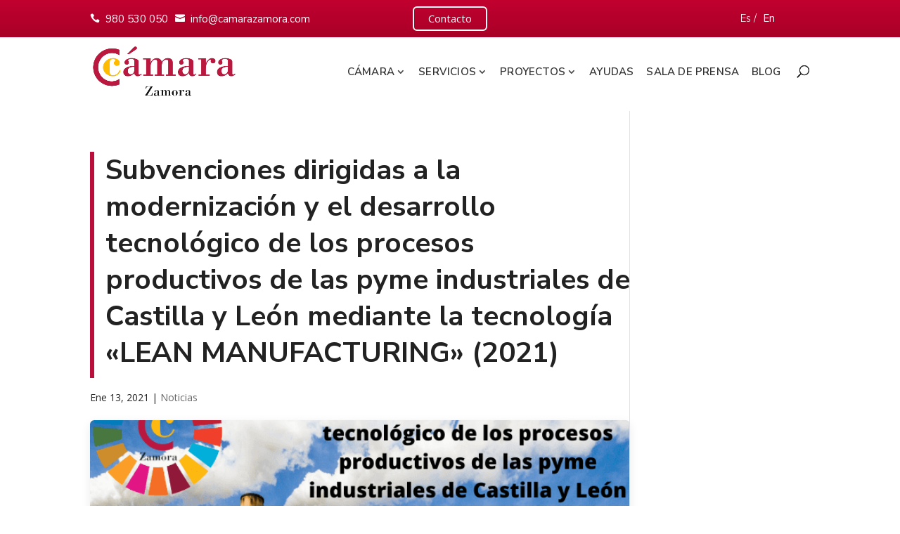

--- FILE ---
content_type: text/html; charset=UTF-8
request_url: https://www.camarazamora.com/subvenciones-lean-manufacturing-2021
body_size: 31828
content:
<!DOCTYPE html>
<html lang="es">
<head>
<script>
window.addEventListener('DOMContentLoaded', function () {
  (function(w,d,s,l,i){w[l]=w[l]||[];w[l].push({'gtm.start':
  new Date().getTime(),event:'gtm.js'});var f=d.getElementsByTagName(s)[0],
  j=d.createElement(s),dl=l!='dataLayer'?'&l='+l:'';j.defer=true;j.src=
  'https://www.googletagmanager.com/gtm.js?id='+i+dl;f.parentNode.insertBefore(j,f);
  })(window,document,'script','dataLayer','GTM-KHQVFMW');
});
</script>

	<meta charset="UTF-8" />
<meta http-equiv="X-UA-Compatible" content="IE=edge">
	<link rel="pingback" href="https://www.camarazamora.com/xmlrpc.php" />

	<script type="text/javascript">
		document.documentElement.className = 'js';
	</script>

	<script>var et_site_url='https://www.camarazamora.com';var et_post_id='8047';function et_core_page_resource_fallback(a,b){"undefined"===typeof b&&(b=a.sheet.cssRules&&0===a.sheet.cssRules.length);b&&(a.onerror=null,a.onload=null,a.href?a.href=et_site_url+"/?et_core_page_resource="+a.id+et_post_id:a.src&&(a.src=et_site_url+"/?et_core_page_resource="+a.id+et_post_id))}
</script><meta name='robots' content='index, follow, max-image-preview:large, max-snippet:-1, max-video-preview:-1' />

	<!-- This site is optimized with the Yoast SEO plugin v21.6 - https://yoast.com/wordpress/plugins/seo/ -->
	<title>Subvenciones dirigidas a la modernización y el desarrollo tecnológico de los procesos productivos de las pyme industriales de Castilla y León mediante la tecnología «LEAN MANUFACTURING» (2021) - Cámara Oficial de Comercio, Industria y Servicios de Zamora</title>
	<meta name="description" content="Subvenciones dirigidas a la modernización y el desarrollo tecnológico de los procesos productivos de las pyme industriales de Castilla y León mediante la tecnología «LEAN MANUFACTURING» (2021)" />
	<link rel="canonical" href="https://www.camarazamora.com/subvenciones-lean-manufacturing-2021" />
	<meta property="og:locale" content="es_ES" />
	<meta property="og:type" content="article" />
	<meta property="og:title" content="Subvenciones dirigidas a la modernización y el desarrollo tecnológico de los procesos productivos de las pyme industriales de Castilla y León mediante la tecnología «LEAN MANUFACTURING» (2021) - Cámara Oficial de Comercio, Industria y Servicios de Zamora" />
	<meta property="og:description" content="Subvenciones dirigidas a la modernización y el desarrollo tecnológico de los procesos productivos de las pyme industriales de Castilla y León mediante la tecnología «LEAN MANUFACTURING» (2021)" />
	<meta property="og:url" content="https://www.camarazamora.com/subvenciones-lean-manufacturing-2021" />
	<meta property="og:site_name" content="Cámara Oficial de Comercio, Industria y Servicios de Zamora" />
	<meta property="article:publisher" content="https://www.facebook.com/camarazamora/" />
	<meta property="article:published_time" content="2021-01-13T16:58:49+00:00" />
	<meta property="article:modified_time" content="2021-01-26T10:04:32+00:00" />
	<meta property="og:image" content="https://www.camarazamora.com/wp-content/uploads/Subvenciones-dirigidas-a-la-modernizacion-y-el-desarrollo-tecnologico-de-los-procesos-productivos-de-las-pyme-industriales-de-Castilla-y-Leon-mediante-la-tecnologia-LEAN-MANUFACTURING-2021.png" />
	<meta property="og:image:width" content="700" />
	<meta property="og:image:height" content="600" />
	<meta property="og:image:type" content="image/png" />
	<meta name="author" content="vivero.camarazamora" />
	<meta name="twitter:card" content="summary_large_image" />
	<meta name="twitter:creator" content="@camaradezamora" />
	<meta name="twitter:site" content="@camaradezamora" />
	<meta name="twitter:label1" content="Escrito por" />
	<meta name="twitter:data1" content="vivero.camarazamora" />
	<meta name="twitter:label2" content="Tiempo de lectura" />
	<meta name="twitter:data2" content="3 minutos" />
	<script type="application/ld+json" class="yoast-schema-graph">{"@context":"https://schema.org","@graph":[{"@type":"Article","@id":"https://www.camarazamora.com/subvenciones-lean-manufacturing-2021#article","isPartOf":{"@id":"https://www.camarazamora.com/subvenciones-lean-manufacturing-2021"},"author":{"name":"vivero.camarazamora","@id":"https://www.camarazamora.com/#/schema/person/c416e732cb64db0304e84dc6e05fe3de"},"headline":"Subvenciones dirigidas a la modernización y el desarrollo tecnológico de los procesos productivos de las pyme industriales de Castilla y León mediante la tecnología «LEAN MANUFACTURING» (2021)","datePublished":"2021-01-13T16:58:49+00:00","dateModified":"2021-01-26T10:04:32+00:00","mainEntityOfPage":{"@id":"https://www.camarazamora.com/subvenciones-lean-manufacturing-2021"},"wordCount":689,"publisher":{"@id":"https://www.camarazamora.com/#organization"},"image":{"@id":"https://www.camarazamora.com/subvenciones-lean-manufacturing-2021#primaryimage"},"thumbnailUrl":"https://www.camarazamora.com/wp-content/uploads/Subvenciones-dirigidas-a-la-modernizacion-y-el-desarrollo-tecnologico-de-los-procesos-productivos-de-las-pyme-industriales-de-Castilla-y-Leon-mediante-la-tecnologia-LEAN-MANUFACTURING-2021.png","articleSection":["Noticias"],"inLanguage":"es"},{"@type":"WebPage","@id":"https://www.camarazamora.com/subvenciones-lean-manufacturing-2021","url":"https://www.camarazamora.com/subvenciones-lean-manufacturing-2021","name":"Subvenciones dirigidas a la modernización y el desarrollo tecnológico de los procesos productivos de las pyme industriales de Castilla y León mediante la tecnología «LEAN MANUFACTURING» (2021) - Cámara Oficial de Comercio, Industria y Servicios de Zamora","isPartOf":{"@id":"https://www.camarazamora.com/#website"},"primaryImageOfPage":{"@id":"https://www.camarazamora.com/subvenciones-lean-manufacturing-2021#primaryimage"},"image":{"@id":"https://www.camarazamora.com/subvenciones-lean-manufacturing-2021#primaryimage"},"thumbnailUrl":"https://www.camarazamora.com/wp-content/uploads/Subvenciones-dirigidas-a-la-modernizacion-y-el-desarrollo-tecnologico-de-los-procesos-productivos-de-las-pyme-industriales-de-Castilla-y-Leon-mediante-la-tecnologia-LEAN-MANUFACTURING-2021.png","datePublished":"2021-01-13T16:58:49+00:00","dateModified":"2021-01-26T10:04:32+00:00","description":"Subvenciones dirigidas a la modernización y el desarrollo tecnológico de los procesos productivos de las pyme industriales de Castilla y León mediante la tecnología «LEAN MANUFACTURING» (2021)","breadcrumb":{"@id":"https://www.camarazamora.com/subvenciones-lean-manufacturing-2021#breadcrumb"},"inLanguage":"es","potentialAction":[{"@type":"ReadAction","target":["https://www.camarazamora.com/subvenciones-lean-manufacturing-2021"]}]},{"@type":"ImageObject","inLanguage":"es","@id":"https://www.camarazamora.com/subvenciones-lean-manufacturing-2021#primaryimage","url":"https://www.camarazamora.com/wp-content/uploads/Subvenciones-dirigidas-a-la-modernizacion-y-el-desarrollo-tecnologico-de-los-procesos-productivos-de-las-pyme-industriales-de-Castilla-y-Leon-mediante-la-tecnologia-LEAN-MANUFACTURING-2021.png","contentUrl":"https://www.camarazamora.com/wp-content/uploads/Subvenciones-dirigidas-a-la-modernizacion-y-el-desarrollo-tecnologico-de-los-procesos-productivos-de-las-pyme-industriales-de-Castilla-y-Leon-mediante-la-tecnologia-LEAN-MANUFACTURING-2021.png","width":700,"height":600,"caption":"Subvenciones dirigidas a la modernización y el desarrollo tecnológico de los procesos productivos de las pyme industriales de Castilla y León mediante la tecnología «LEAN MANUFACTURING» (2021)"},{"@type":"BreadcrumbList","@id":"https://www.camarazamora.com/subvenciones-lean-manufacturing-2021#breadcrumb","itemListElement":[{"@type":"ListItem","position":1,"name":"Portada","item":"https://www.camarazamora.com/"},{"@type":"ListItem","position":2,"name":"Subvenciones dirigidas a la modernización y el desarrollo tecnológico de los procesos productivos de las pyme industriales de Castilla y León mediante la tecnología «LEAN MANUFACTURING» (2021)"}]},{"@type":"WebSite","@id":"https://www.camarazamora.com/#website","url":"https://www.camarazamora.com/","name":"Cámara Oficial de Comercio, Industria y Servicios de Zamora","description":"","publisher":{"@id":"https://www.camarazamora.com/#organization"},"potentialAction":[{"@type":"SearchAction","target":{"@type":"EntryPoint","urlTemplate":"https://www.camarazamora.com/?s={search_term_string}"},"query-input":"required name=search_term_string"}],"inLanguage":"es"},{"@type":"Organization","@id":"https://www.camarazamora.com/#organization","name":"Cámara de Comercio de Zamora","url":"https://www.camarazamora.com/","logo":{"@type":"ImageObject","inLanguage":"es","@id":"https://www.camarazamora.com/#/schema/logo/image/","url":"https://www.camarazamora.com/wp-content/uploads/IMG_728944_G.jpg","contentUrl":"https://www.camarazamora.com/wp-content/uploads/IMG_728944_G.jpg","width":350,"height":250,"caption":"Cámara de Comercio de Zamora"},"image":{"@id":"https://www.camarazamora.com/#/schema/logo/image/"},"sameAs":["https://www.facebook.com/camarazamora/","https://twitter.com/camaradezamora","https://www.instagram.com/camarazamora/","https://www.linkedin.com/company/camara-de-comercio-e-industria-de-zamora","https://www.pinterest.es/camarazamora/","https://www.youtube.com/camarazamora"]},{"@type":"Person","@id":"https://www.camarazamora.com/#/schema/person/c416e732cb64db0304e84dc6e05fe3de","name":"vivero.camarazamora","image":{"@type":"ImageObject","inLanguage":"es","@id":"https://www.camarazamora.com/#/schema/person/image/","url":"https://secure.gravatar.com/avatar/c412d3664c4da7acb53ad61df0d71d4c?s=96&d=mm&r=g","contentUrl":"https://secure.gravatar.com/avatar/c412d3664c4da7acb53ad61df0d71d4c?s=96&d=mm&r=g","caption":"vivero.camarazamora"},"url":"https://www.camarazamora.com/author/vivero-camarazamora"}]}</script>
	<!-- / Yoast SEO plugin. -->


<link rel='dns-prefetch' href='//fonts.googleapis.com' />
<link rel="alternate" type="application/rss+xml" title="Cámara Oficial de Comercio, Industria y Servicios de Zamora &raquo; Feed" href="https://www.camarazamora.com/feed" />
<link rel="alternate" type="application/rss+xml" title="Cámara Oficial de Comercio, Industria y Servicios de Zamora &raquo; Feed de los comentarios" href="https://www.camarazamora.com/comments/feed" />
<link rel="alternate" type="text/calendar" title="Cámara Oficial de Comercio, Industria y Servicios de Zamora &raquo; iCal Feed" href="https://www.camarazamora.com/eventos/?ical=1" />
<script type="text/javascript">
window._wpemojiSettings = {"baseUrl":"https:\/\/s.w.org\/images\/core\/emoji\/14.0.0\/72x72\/","ext":".png","svgUrl":"https:\/\/s.w.org\/images\/core\/emoji\/14.0.0\/svg\/","svgExt":".svg","source":{"concatemoji":"https:\/\/www.camarazamora.com\/wp-includes\/js\/wp-emoji-release.min.js?ver=6.2.8"}};
/*! This file is auto-generated */
!function(e,a,t){var n,r,o,i=a.createElement("canvas"),p=i.getContext&&i.getContext("2d");function s(e,t){p.clearRect(0,0,i.width,i.height),p.fillText(e,0,0);e=i.toDataURL();return p.clearRect(0,0,i.width,i.height),p.fillText(t,0,0),e===i.toDataURL()}function c(e){var t=a.createElement("script");t.src=e,t.defer=t.type="text/javascript",a.getElementsByTagName("head")[0].appendChild(t)}for(o=Array("flag","emoji"),t.supports={everything:!0,everythingExceptFlag:!0},r=0;r<o.length;r++)t.supports[o[r]]=function(e){if(p&&p.fillText)switch(p.textBaseline="top",p.font="600 32px Arial",e){case"flag":return s("\ud83c\udff3\ufe0f\u200d\u26a7\ufe0f","\ud83c\udff3\ufe0f\u200b\u26a7\ufe0f")?!1:!s("\ud83c\uddfa\ud83c\uddf3","\ud83c\uddfa\u200b\ud83c\uddf3")&&!s("\ud83c\udff4\udb40\udc67\udb40\udc62\udb40\udc65\udb40\udc6e\udb40\udc67\udb40\udc7f","\ud83c\udff4\u200b\udb40\udc67\u200b\udb40\udc62\u200b\udb40\udc65\u200b\udb40\udc6e\u200b\udb40\udc67\u200b\udb40\udc7f");case"emoji":return!s("\ud83e\udef1\ud83c\udffb\u200d\ud83e\udef2\ud83c\udfff","\ud83e\udef1\ud83c\udffb\u200b\ud83e\udef2\ud83c\udfff")}return!1}(o[r]),t.supports.everything=t.supports.everything&&t.supports[o[r]],"flag"!==o[r]&&(t.supports.everythingExceptFlag=t.supports.everythingExceptFlag&&t.supports[o[r]]);t.supports.everythingExceptFlag=t.supports.everythingExceptFlag&&!t.supports.flag,t.DOMReady=!1,t.readyCallback=function(){t.DOMReady=!0},t.supports.everything||(n=function(){t.readyCallback()},a.addEventListener?(a.addEventListener("DOMContentLoaded",n,!1),e.addEventListener("load",n,!1)):(e.attachEvent("onload",n),a.attachEvent("onreadystatechange",function(){"complete"===a.readyState&&t.readyCallback()})),(e=t.source||{}).concatemoji?c(e.concatemoji):e.wpemoji&&e.twemoji&&(c(e.twemoji),c(e.wpemoji)))}(window,document,window._wpemojiSettings);
</script>
<meta content="Divi Child v." name="generator"/><style type="text/css">
img.wp-smiley,
img.emoji {
	display: inline !important;
	border: none !important;
	box-shadow: none !important;
	height: 1em !important;
	width: 1em !important;
	margin: 0 0.07em !important;
	vertical-align: -0.1em !important;
	background: none !important;
	padding: 0 !important;
}
</style>
	<link rel='stylesheet' id='wp-block-library-css' href='https://www.camarazamora.com/wp-includes/css/dist/block-library/style.min.css?ver=6.2.8' type='text/css' media='all' />
<link rel='stylesheet' id='classic-theme-styles-css' href='https://www.camarazamora.com/wp-includes/css/classic-themes.min.css?ver=6.2.8' type='text/css' media='all' />
<style id='global-styles-inline-css' type='text/css'>
body{--wp--preset--color--black: #000000;--wp--preset--color--cyan-bluish-gray: #abb8c3;--wp--preset--color--white: #ffffff;--wp--preset--color--pale-pink: #f78da7;--wp--preset--color--vivid-red: #cf2e2e;--wp--preset--color--luminous-vivid-orange: #ff6900;--wp--preset--color--luminous-vivid-amber: #fcb900;--wp--preset--color--light-green-cyan: #7bdcb5;--wp--preset--color--vivid-green-cyan: #00d084;--wp--preset--color--pale-cyan-blue: #8ed1fc;--wp--preset--color--vivid-cyan-blue: #0693e3;--wp--preset--color--vivid-purple: #9b51e0;--wp--preset--gradient--vivid-cyan-blue-to-vivid-purple: linear-gradient(135deg,rgba(6,147,227,1) 0%,rgb(155,81,224) 100%);--wp--preset--gradient--light-green-cyan-to-vivid-green-cyan: linear-gradient(135deg,rgb(122,220,180) 0%,rgb(0,208,130) 100%);--wp--preset--gradient--luminous-vivid-amber-to-luminous-vivid-orange: linear-gradient(135deg,rgba(252,185,0,1) 0%,rgba(255,105,0,1) 100%);--wp--preset--gradient--luminous-vivid-orange-to-vivid-red: linear-gradient(135deg,rgba(255,105,0,1) 0%,rgb(207,46,46) 100%);--wp--preset--gradient--very-light-gray-to-cyan-bluish-gray: linear-gradient(135deg,rgb(238,238,238) 0%,rgb(169,184,195) 100%);--wp--preset--gradient--cool-to-warm-spectrum: linear-gradient(135deg,rgb(74,234,220) 0%,rgb(151,120,209) 20%,rgb(207,42,186) 40%,rgb(238,44,130) 60%,rgb(251,105,98) 80%,rgb(254,248,76) 100%);--wp--preset--gradient--blush-light-purple: linear-gradient(135deg,rgb(255,206,236) 0%,rgb(152,150,240) 100%);--wp--preset--gradient--blush-bordeaux: linear-gradient(135deg,rgb(254,205,165) 0%,rgb(254,45,45) 50%,rgb(107,0,62) 100%);--wp--preset--gradient--luminous-dusk: linear-gradient(135deg,rgb(255,203,112) 0%,rgb(199,81,192) 50%,rgb(65,88,208) 100%);--wp--preset--gradient--pale-ocean: linear-gradient(135deg,rgb(255,245,203) 0%,rgb(182,227,212) 50%,rgb(51,167,181) 100%);--wp--preset--gradient--electric-grass: linear-gradient(135deg,rgb(202,248,128) 0%,rgb(113,206,126) 100%);--wp--preset--gradient--midnight: linear-gradient(135deg,rgb(2,3,129) 0%,rgb(40,116,252) 100%);--wp--preset--duotone--dark-grayscale: url('#wp-duotone-dark-grayscale');--wp--preset--duotone--grayscale: url('#wp-duotone-grayscale');--wp--preset--duotone--purple-yellow: url('#wp-duotone-purple-yellow');--wp--preset--duotone--blue-red: url('#wp-duotone-blue-red');--wp--preset--duotone--midnight: url('#wp-duotone-midnight');--wp--preset--duotone--magenta-yellow: url('#wp-duotone-magenta-yellow');--wp--preset--duotone--purple-green: url('#wp-duotone-purple-green');--wp--preset--duotone--blue-orange: url('#wp-duotone-blue-orange');--wp--preset--font-size--small: 13px;--wp--preset--font-size--medium: 20px;--wp--preset--font-size--large: 36px;--wp--preset--font-size--x-large: 42px;--wp--preset--spacing--20: 0.44rem;--wp--preset--spacing--30: 0.67rem;--wp--preset--spacing--40: 1rem;--wp--preset--spacing--50: 1.5rem;--wp--preset--spacing--60: 2.25rem;--wp--preset--spacing--70: 3.38rem;--wp--preset--spacing--80: 5.06rem;--wp--preset--shadow--natural: 6px 6px 9px rgba(0, 0, 0, 0.2);--wp--preset--shadow--deep: 12px 12px 50px rgba(0, 0, 0, 0.4);--wp--preset--shadow--sharp: 6px 6px 0px rgba(0, 0, 0, 0.2);--wp--preset--shadow--outlined: 6px 6px 0px -3px rgba(255, 255, 255, 1), 6px 6px rgba(0, 0, 0, 1);--wp--preset--shadow--crisp: 6px 6px 0px rgba(0, 0, 0, 1);}:where(.is-layout-flex){gap: 0.5em;}body .is-layout-flow > .alignleft{float: left;margin-inline-start: 0;margin-inline-end: 2em;}body .is-layout-flow > .alignright{float: right;margin-inline-start: 2em;margin-inline-end: 0;}body .is-layout-flow > .aligncenter{margin-left: auto !important;margin-right: auto !important;}body .is-layout-constrained > .alignleft{float: left;margin-inline-start: 0;margin-inline-end: 2em;}body .is-layout-constrained > .alignright{float: right;margin-inline-start: 2em;margin-inline-end: 0;}body .is-layout-constrained > .aligncenter{margin-left: auto !important;margin-right: auto !important;}body .is-layout-constrained > :where(:not(.alignleft):not(.alignright):not(.alignfull)){max-width: var(--wp--style--global--content-size);margin-left: auto !important;margin-right: auto !important;}body .is-layout-constrained > .alignwide{max-width: var(--wp--style--global--wide-size);}body .is-layout-flex{display: flex;}body .is-layout-flex{flex-wrap: wrap;align-items: center;}body .is-layout-flex > *{margin: 0;}:where(.wp-block-columns.is-layout-flex){gap: 2em;}.has-black-color{color: var(--wp--preset--color--black) !important;}.has-cyan-bluish-gray-color{color: var(--wp--preset--color--cyan-bluish-gray) !important;}.has-white-color{color: var(--wp--preset--color--white) !important;}.has-pale-pink-color{color: var(--wp--preset--color--pale-pink) !important;}.has-vivid-red-color{color: var(--wp--preset--color--vivid-red) !important;}.has-luminous-vivid-orange-color{color: var(--wp--preset--color--luminous-vivid-orange) !important;}.has-luminous-vivid-amber-color{color: var(--wp--preset--color--luminous-vivid-amber) !important;}.has-light-green-cyan-color{color: var(--wp--preset--color--light-green-cyan) !important;}.has-vivid-green-cyan-color{color: var(--wp--preset--color--vivid-green-cyan) !important;}.has-pale-cyan-blue-color{color: var(--wp--preset--color--pale-cyan-blue) !important;}.has-vivid-cyan-blue-color{color: var(--wp--preset--color--vivid-cyan-blue) !important;}.has-vivid-purple-color{color: var(--wp--preset--color--vivid-purple) !important;}.has-black-background-color{background-color: var(--wp--preset--color--black) !important;}.has-cyan-bluish-gray-background-color{background-color: var(--wp--preset--color--cyan-bluish-gray) !important;}.has-white-background-color{background-color: var(--wp--preset--color--white) !important;}.has-pale-pink-background-color{background-color: var(--wp--preset--color--pale-pink) !important;}.has-vivid-red-background-color{background-color: var(--wp--preset--color--vivid-red) !important;}.has-luminous-vivid-orange-background-color{background-color: var(--wp--preset--color--luminous-vivid-orange) !important;}.has-luminous-vivid-amber-background-color{background-color: var(--wp--preset--color--luminous-vivid-amber) !important;}.has-light-green-cyan-background-color{background-color: var(--wp--preset--color--light-green-cyan) !important;}.has-vivid-green-cyan-background-color{background-color: var(--wp--preset--color--vivid-green-cyan) !important;}.has-pale-cyan-blue-background-color{background-color: var(--wp--preset--color--pale-cyan-blue) !important;}.has-vivid-cyan-blue-background-color{background-color: var(--wp--preset--color--vivid-cyan-blue) !important;}.has-vivid-purple-background-color{background-color: var(--wp--preset--color--vivid-purple) !important;}.has-black-border-color{border-color: var(--wp--preset--color--black) !important;}.has-cyan-bluish-gray-border-color{border-color: var(--wp--preset--color--cyan-bluish-gray) !important;}.has-white-border-color{border-color: var(--wp--preset--color--white) !important;}.has-pale-pink-border-color{border-color: var(--wp--preset--color--pale-pink) !important;}.has-vivid-red-border-color{border-color: var(--wp--preset--color--vivid-red) !important;}.has-luminous-vivid-orange-border-color{border-color: var(--wp--preset--color--luminous-vivid-orange) !important;}.has-luminous-vivid-amber-border-color{border-color: var(--wp--preset--color--luminous-vivid-amber) !important;}.has-light-green-cyan-border-color{border-color: var(--wp--preset--color--light-green-cyan) !important;}.has-vivid-green-cyan-border-color{border-color: var(--wp--preset--color--vivid-green-cyan) !important;}.has-pale-cyan-blue-border-color{border-color: var(--wp--preset--color--pale-cyan-blue) !important;}.has-vivid-cyan-blue-border-color{border-color: var(--wp--preset--color--vivid-cyan-blue) !important;}.has-vivid-purple-border-color{border-color: var(--wp--preset--color--vivid-purple) !important;}.has-vivid-cyan-blue-to-vivid-purple-gradient-background{background: var(--wp--preset--gradient--vivid-cyan-blue-to-vivid-purple) !important;}.has-light-green-cyan-to-vivid-green-cyan-gradient-background{background: var(--wp--preset--gradient--light-green-cyan-to-vivid-green-cyan) !important;}.has-luminous-vivid-amber-to-luminous-vivid-orange-gradient-background{background: var(--wp--preset--gradient--luminous-vivid-amber-to-luminous-vivid-orange) !important;}.has-luminous-vivid-orange-to-vivid-red-gradient-background{background: var(--wp--preset--gradient--luminous-vivid-orange-to-vivid-red) !important;}.has-very-light-gray-to-cyan-bluish-gray-gradient-background{background: var(--wp--preset--gradient--very-light-gray-to-cyan-bluish-gray) !important;}.has-cool-to-warm-spectrum-gradient-background{background: var(--wp--preset--gradient--cool-to-warm-spectrum) !important;}.has-blush-light-purple-gradient-background{background: var(--wp--preset--gradient--blush-light-purple) !important;}.has-blush-bordeaux-gradient-background{background: var(--wp--preset--gradient--blush-bordeaux) !important;}.has-luminous-dusk-gradient-background{background: var(--wp--preset--gradient--luminous-dusk) !important;}.has-pale-ocean-gradient-background{background: var(--wp--preset--gradient--pale-ocean) !important;}.has-electric-grass-gradient-background{background: var(--wp--preset--gradient--electric-grass) !important;}.has-midnight-gradient-background{background: var(--wp--preset--gradient--midnight) !important;}.has-small-font-size{font-size: var(--wp--preset--font-size--small) !important;}.has-medium-font-size{font-size: var(--wp--preset--font-size--medium) !important;}.has-large-font-size{font-size: var(--wp--preset--font-size--large) !important;}.has-x-large-font-size{font-size: var(--wp--preset--font-size--x-large) !important;}
.wp-block-navigation a:where(:not(.wp-element-button)){color: inherit;}
:where(.wp-block-columns.is-layout-flex){gap: 2em;}
.wp-block-pullquote{font-size: 1.5em;line-height: 1.6;}
</style>
<link rel='stylesheet' id='ez-toc-css' href='https://www.camarazamora.com/wp-content/plugins/easy-table-of-contents/assets/css/screen.min.css?ver=2.0.77' type='text/css' media='all' />
<style id='ez-toc-inline-css' type='text/css'>
div#ez-toc-container .ez-toc-title {font-size: 120%;}div#ez-toc-container .ez-toc-title {font-weight: 500;}div#ez-toc-container ul li , div#ez-toc-container ul li a {font-size: 95%;}div#ez-toc-container ul li , div#ez-toc-container ul li a {font-weight: 500;}div#ez-toc-container nav ul ul li {font-size: 90%;}.ez-toc-box-title {font-weight: bold; margin-bottom: 10px; text-align: center; text-transform: uppercase; letter-spacing: 1px; color: #666; padding-bottom: 5px;position:absolute;top:-4%;left:5%;background-color: inherit;transition: top 0.3s ease;}.ez-toc-box-title.toc-closed {top:-25%;}
.ez-toc-container-direction {direction: ltr;}.ez-toc-counter ul{counter-reset: item ;}.ez-toc-counter nav ul li a::before {content: counters(item, '.', decimal) '. ';display: inline-block;counter-increment: item;flex-grow: 0;flex-shrink: 0;margin-right: .2em; float: left; }.ez-toc-widget-direction {direction: ltr;}.ez-toc-widget-container ul{counter-reset: item ;}.ez-toc-widget-container nav ul li a::before {content: counters(item, '.', decimal) '. ';display: inline-block;counter-increment: item;flex-grow: 0;flex-shrink: 0;margin-right: .2em; float: left; }
</style>
<link rel='stylesheet' id='divi-style-css' href='https://www.camarazamora.com/wp-content/themes/Divi/style.css?ver=3.18.3' type='text/css' media='all' />
<link rel='stylesheet' id='et-builder-googlefonts-cached-css' href='https://fonts.googleapis.com/css?family=Nunito+Sans%3A200%2C200italic%2C300%2C300italic%2Cregular%2Citalic%2C600%2C600italic%2C700%2C700italic%2C800%2C800italic%2C900%2C900italic%7COpen+Sans%3A300%2C300italic%2Cregular%2Citalic%2C600%2C600italic%2C700%2C700italic%2C800%2C800italic&#038;ver=6.2.8#038;subset=latin,latin-ext' type='text/css' media='all' />
<link rel='stylesheet' id='algolia-autocomplete-css' href='https://www.camarazamora.com/wp-content/plugins/wp-search-with-algolia/css/algolia-autocomplete.css?ver=2.10.4' type='text/css' media='all' />
<link rel='stylesheet' id='wpforms-choicesjs-css' href='https://www.camarazamora.com/wp-content/plugins/wpforms-lite/assets/css/integrations/divi/choices.min.css?ver=10.2.0' type='text/css' media='all' />
<link rel='stylesheet' id='dashicons-css' href='https://www.camarazamora.com/wp-includes/css/dashicons.min.css?ver=6.2.8' type='text/css' media='all' />
<script type='text/javascript' src='https://www.camarazamora.com/wp-includes/js/jquery/jquery.min.js?ver=3.6.4' id='jquery-core-js'></script>
<script type='text/javascript' src='https://www.camarazamora.com/wp-includes/js/jquery/jquery-migrate.min.js?ver=3.4.0' id='jquery-migrate-js'></script>
<link rel="alternate" type="application/json+oembed" href="https://www.camarazamora.com/wp-json/oembed/1.0/embed?url=https%3A%2F%2Fwww.camarazamora.com%2Fsubvenciones-lean-manufacturing-2021" />
<link rel="alternate" type="text/xml+oembed" href="https://www.camarazamora.com/wp-json/oembed/1.0/embed?url=https%3A%2F%2Fwww.camarazamora.com%2Fsubvenciones-lean-manufacturing-2021&#038;format=xml" />
<meta name="tec-api-version" content="v1"><meta name="tec-api-origin" content="https://www.camarazamora.com"><link rel="alternate" href="https://www.camarazamora.com/wp-json/tribe/events/v1/" /><meta name="viewport" content="width=device-width, initial-scale=1.0, maximum-scale=5.0" />		<style>
			.algolia-search-highlight {
				background-color: #fffbcc;
				border-radius: 2px;
				font-style: normal;
			}
		</style>
		<link href="https://cdnjs.cloudflare.com/ajax/libs/font-awesome/6.5.1/css/all.min.css" rel="stylesheet preload" type="text/css" as="style"><link rel="icon" href="https://www.camarazamora.com/wp-content/uploads/cropped-27292813_300x300-32x32.jpg" sizes="32x32" />
<link rel="icon" href="https://www.camarazamora.com/wp-content/uploads/cropped-27292813_300x300-192x192.jpg" sizes="192x192" />
<link rel="apple-touch-icon" href="https://www.camarazamora.com/wp-content/uploads/cropped-27292813_300x300-180x180.jpg" />
<meta name="msapplication-TileImage" content="https://www.camarazamora.com/wp-content/uploads/cropped-27292813_300x300-270x270.jpg" />
<style id="et-core-unified-cached-inline-styles">body{color:#222222}h1,h2,h3,h4,h5,h6{color:#222222}.woocommerce #respond input#submit,.woocommerce-page #respond input#submit,.woocommerce #content input.button,.woocommerce-page #content input.button,.woocommerce-message,.woocommerce-error,.woocommerce-info{background:#c2002f!important}#et_search_icon:hover,.mobile_menu_bar:before,.mobile_menu_bar:after,.et_toggle_slide_menu:after,.et-social-icon a:hover,.et_pb_sum,.et_pb_pricing li a,.et_pb_pricing_table_button,.et_overlay:before,.entry-summary p.price ins,.woocommerce div.product span.price,.woocommerce-page div.product span.price,.woocommerce #content div.product span.price,.woocommerce-page #content div.product span.price,.woocommerce div.product p.price,.woocommerce-page div.product p.price,.woocommerce #content div.product p.price,.woocommerce-page #content div.product p.price,.et_pb_member_social_links a:hover,.woocommerce .star-rating span:before,.woocommerce-page .star-rating span:before,.et_pb_widget li a:hover,.et_pb_filterable_portfolio .et_pb_portfolio_filters li a.active,.et_pb_filterable_portfolio .et_pb_portofolio_pagination ul li a.active,.et_pb_gallery .et_pb_gallery_pagination ul li a.active,.wp-pagenavi span.current,.wp-pagenavi a:hover,.nav-single a,.posted_in a{color:#c2002f}.et_pb_contact_submit,.et_password_protected_form .et_submit_button,.et_pb_bg_layout_light .et_pb_newsletter_button,.comment-reply-link,.form-submit .et_pb_button,.et_pb_bg_layout_light .et_pb_promo_button,.et_pb_bg_layout_light .et_pb_more_button,.woocommerce a.button.alt,.woocommerce-page a.button.alt,.woocommerce button.button.alt,.woocommerce-page button.button.alt,.woocommerce input.button.alt,.woocommerce-page input.button.alt,.woocommerce #respond input#submit.alt,.woocommerce-page #respond input#submit.alt,.woocommerce #content input.button.alt,.woocommerce-page #content input.button.alt,.woocommerce a.button,.woocommerce-page a.button,.woocommerce button.button,.woocommerce-page button.button,.woocommerce input.button,.woocommerce-page input.button,.et_pb_contact p input[type="checkbox"]:checked+label i:before,.et_pb_bg_layout_light.et_pb_module.et_pb_button{color:#c2002f}.footer-widget h4{color:#c2002f}.et-search-form,.nav li ul,.et_mobile_menu,.footer-widget li:before,.et_pb_pricing li:before,blockquote{border-color:#c2002f}.et_pb_counter_amount,.et_pb_featured_table .et_pb_pricing_heading,.et_quote_content,.et_link_content,.et_audio_content,.et_pb_post_slider.et_pb_bg_layout_dark,.et_slide_in_menu_container,.et_pb_contact p input[type="radio"]:checked+label i:before{background-color:#c2002f}.container,.et_pb_row,.et_pb_slider .et_pb_container,.et_pb_fullwidth_section .et_pb_title_container,.et_pb_fullwidth_section .et_pb_title_featured_container,.et_pb_fullwidth_header:not(.et_pb_fullscreen) .et_pb_fullwidth_header_container{max-width:1500px}.et_boxed_layout #page-container,.et_fixed_nav.et_boxed_layout #page-container #top-header,.et_fixed_nav.et_boxed_layout #page-container #main-header,.et_boxed_layout #page-container .container,.et_boxed_layout #page-container .et_pb_row{max-width:1660px}a{color:#ba173e}#top-header,#et-secondary-nav li ul{background-color:#c2002f}.et_header_style_centered .mobile_nav .select_page,.et_header_style_split .mobile_nav .select_page,.et_nav_text_color_light #top-menu>li>a,.et_nav_text_color_dark #top-menu>li>a,#top-menu a,.et_mobile_menu li a,.et_nav_text_color_light .et_mobile_menu li a,.et_nav_text_color_dark .et_mobile_menu li a,#et_search_icon:before,.et_search_form_container input,span.et_close_search_field:after,#et-top-navigation .et-cart-info{color:#222222}.et_search_form_container input::-moz-placeholder{color:#222222}.et_search_form_container input::-webkit-input-placeholder{color:#222222}.et_search_form_container input:-ms-input-placeholder{color:#222222}#top-header,#top-header a,#et-secondary-nav li li a,#top-header .et-social-icon a:before{font-size:15px}#top-menu li a{font-size:16px}body.et_vertical_nav .container.et_search_form_container .et-search-form input{font-size:16px!important}#top-menu li.current-menu-ancestor>a,#top-menu li.current-menu-item>a,.et_color_scheme_red #top-menu li.current-menu-ancestor>a,.et_color_scheme_red #top-menu li.current-menu-item>a,.et_color_scheme_pink #top-menu li.current-menu-ancestor>a,.et_color_scheme_pink #top-menu li.current-menu-item>a,.et_color_scheme_orange #top-menu li.current-menu-ancestor>a,.et_color_scheme_orange #top-menu li.current-menu-item>a,.et_color_scheme_green #top-menu li.current-menu-ancestor>a,.et_color_scheme_green #top-menu li.current-menu-item>a{color:#c2002f}#main-footer{background-color:#c2002f}#footer-widgets .footer-widget a,#footer-widgets .footer-widget li a,#footer-widgets .footer-widget li a:hover{color:#ffffff}.footer-widget{color:#ffffff}#main-footer .footer-widget h4{color:#ba173e}.footer-widget li:before{border-color:#ba173e}.footer-widget .et_pb_widget div,.footer-widget .et_pb_widget ul,.footer-widget .et_pb_widget ol,.footer-widget .et_pb_widget label{line-height:1.7em}#et-footer-nav{background-color:#1c222a}.bottom-nav,.bottom-nav a,.bottom-nav li.current-menu-item a{color:#ffffff}#et-footer-nav .bottom-nav li.current-menu-item a{color:#ffffff}.bottom-nav,.bottom-nav a{font-size:15px}#footer-bottom{background-color:#c2002f}#footer-info,#footer-info a{color:#ffffff}#footer-info{font-size:15px}#footer-bottom .et-social-icon a{font-size:15px}#footer-bottom .et-social-icon a{color:#ffffff}.et_slide_in_menu_container,.et_slide_in_menu_container .et-search-field{letter-spacing:px}.et_slide_in_menu_container .et-search-field::-moz-placeholder{letter-spacing:px}.et_slide_in_menu_container .et-search-field::-webkit-input-placeholder{letter-spacing:px}.et_slide_in_menu_container .et-search-field:-ms-input-placeholder{letter-spacing:px}@media only screen and (min-width:981px){.et_header_style_left #et-top-navigation,.et_header_style_split #et-top-navigation{padding:40px 0 0 0}.et_header_style_left #et-top-navigation nav>ul>li>a,.et_header_style_split #et-top-navigation nav>ul>li>a{padding-bottom:40px}.et_header_style_split .centered-inline-logo-wrap{width:80px;margin:-80px 0}.et_header_style_split .centered-inline-logo-wrap #logo{max-height:80px}.et_pb_svg_logo.et_header_style_split .centered-inline-logo-wrap #logo{height:80px}.et_header_style_centered #top-menu>li>a{padding-bottom:14px}.et_header_style_slide #et-top-navigation,.et_header_style_fullscreen #et-top-navigation{padding:31px 0 31px 0!important}.et_header_style_centered #main-header .logo_container{height:80px}#logo{max-height:100%}.et_pb_svg_logo #logo{height:100%}.et_header_style_centered.et_hide_primary_logo #main-header:not(.et-fixed-header) .logo_container,.et_header_style_centered.et_hide_fixed_logo #main-header.et-fixed-header .logo_container{height:14.4px}.et_header_style_left .et-fixed-header #et-top-navigation,.et_header_style_split .et-fixed-header #et-top-navigation{padding:40px 0 0 0}.et_header_style_left .et-fixed-header #et-top-navigation nav>ul>li>a,.et_header_style_split .et-fixed-header #et-top-navigation nav>ul>li>a{padding-bottom:40px}.et_header_style_centered header#main-header.et-fixed-header .logo_container{height:80px}.et_header_style_split .et-fixed-header .centered-inline-logo-wrap{width:80px;margin:-80px 0}.et_header_style_split .et-fixed-header .centered-inline-logo-wrap #logo{max-height:80px}.et_pb_svg_logo.et_header_style_split .et-fixed-header .centered-inline-logo-wrap #logo{height:80px}.et_header_style_slide .et-fixed-header #et-top-navigation,.et_header_style_fullscreen .et-fixed-header #et-top-navigation{padding:31px 0 31px 0!important}.et-fixed-header#top-header,.et-fixed-header#top-header #et-secondary-nav li ul{background-color:#c2002f}.et-fixed-header #top-menu li a{font-size:15px}.et-fixed-header #top-menu a,.et-fixed-header #et_search_icon:before,.et-fixed-header #et_top_search .et-search-form input,.et-fixed-header .et_search_form_container input,.et-fixed-header .et_close_search_field:after,.et-fixed-header #et-top-navigation .et-cart-info{color:#222222!important}.et-fixed-header .et_search_form_container input::-moz-placeholder{color:#222222!important}.et-fixed-header .et_search_form_container input::-webkit-input-placeholder{color:#222222!important}.et-fixed-header .et_search_form_container input:-ms-input-placeholder{color:#222222!important}.et-fixed-header #top-menu li.current-menu-ancestor>a,.et-fixed-header #top-menu li.current-menu-item>a{color:#c2002f!important}}@media only screen and (min-width:1875px){.et_pb_row{padding:37px 0}.et_pb_section{padding:75px 0}.single.et_pb_pagebuilder_layout.et_full_width_page .et_post_meta_wrapper{padding-top:112px}.et_pb_section.et_pb_section_first{padding-top:inherit}.et_pb_fullwidth_section{padding:0}}	h1,h2,h3,h4,h5,h6{font-family:'Nunito Sans',Helvetica,Arial,Lucida,sans-serif}body,input,textarea,select{font-family:'Open Sans',Helvetica,Arial,Lucida,sans-serif}#main-header,#et-top-navigation{font-family:'Nunito Sans',Helvetica,Arial,Lucida,sans-serif}:root{--hdr-desktop:160px;--hdr-mobile:190px;--page-bg:#ffffff;--rojo:#C2002F}.et_pb_fullwidth_header.et_pb_fullwidth_header{position:relative;height:calc(100vh - var(--hdr-desktop));min-height:0;overflow:hidden;background:var(--page-bg);background-size:cover;background-position:center 40%;background-repeat:no-repeat;filter:saturate(.96) contrast(1.02);will-change:transform}.et_pb_fullwidth_header.et_pb_fullwidth_header .et_pb_fullwidth_header_container{height:100%}.et_pb_fullwidth_header.et_pb_fullwidth_header .header-content{position:relative;z-index:3}.et_pb_fullwidth_header::before{content:"";position:absolute;inset:0;pointer-events:none;z-index:1;background:radial-gradient(140% 85% at 50% 20%,rgba(0,0,0,.10) 0%,rgba(0,0,0,.06) 40%,rgba(0,0,0,0) 70%),radial-gradient(120% 80% at 60% 42%,rgba(194,0,47,.00) 0%,rgba(194,0,47,.10) 58%,rgba(194,0,47,.18) 100%),linear-gradient(135deg,rgba(194,0,47,.12) 0%,rgba(194,0,47,.06) 42%,rgba(194,0,47,0) 72%);mix-blend-mode:multiply}.et_pb_fullwidth_header::after{content:"";position:absolute;left:0;right:0;bottom:0;height:42%;pointer-events:none;z-index:2;background:linear-gradient(to bottom,rgba(255,255,255,0) 0%,rgba(255,255,255,0) 35%,rgba(255,255,255,.04) 52%,rgba(255,255,255,.12) 65%,rgba(255,255,255,.24) 78%,rgba(255,255,255,.42) 90%,var(--page-bg) 100%);transform:translateY(0.5px)}.et_pb_fullwidth_header+.et_pb_section{border-top:none!important;box-shadow:none!important;background:var(--page-bg)!important}@media (max-width:980px){.et_pb_fullwidth_header.et_pb_fullwidth_header{height:calc(100vh - var(--hdr-mobile));background-position:center 45%}.et_pb_fullwidth_header::after{height:46%;background:linear-gradient(to bottom,rgba(255,255,255,0) 0%,rgba(255,255,255,0) 28%,rgba(255,255,255,.06) 50%,rgba(255,255,255,.18) 70%,rgba(255,255,255,.34) 86%,var(--page-bg) 100%);transform:translateY(0.6px)}}@media (min-width:1600px){.et_pb_fullwidth_header.et_pb_fullwidth_header{filter:saturate(.94) contrast(1.02)}}.et_pb_fullwidth_header.et_pb_fullwidth_header .et_pb_fullwidth_header_container{height:100%}.et_pb_fullwidth_header.et_pb_fullwidth_header .header-content{height:100%;z-index:3}.et_pb_fullwidth_header.et_pb_fullwidth_header .header-content-container.center{max-width:1100px;width:90%;margin:0 auto}.et_pb_fullwidth_header.et_pb_fullwidth_header .et_pb_fullwidth_header_subhead{font-family:"Nunito Sans",Arial,sans-serif;font-weight:800;font-variant-caps:all-small-caps;letter-spacing:.22em;font-size:18px;line-height:1.2;margin:0 0 .9rem 0;color:rgba(255,255,255,.9)}.et_pb_fullwidth_header.et_pb_fullwidth_header h1.et_pb_module_header{font-family:"Nunito Sans",Arial,sans-serif;font-weight:800;font-size:clamp(36px,6vw,64px);line-height:1.08;letter-spacing:0;margin:0 0 .8rem 0;color:#fff;text-shadow:0 1px 6px rgba(0,0,0,.18);text-wrap:balance;hyphens:none}@media (min-width:1440px){.et_pb_fullwidth_header.et_pb_fullwidth_header h1.et_pb_module_header{font-size:68px}}.et_pb_fullwidth_header.et_pb_fullwidth_header .et_pb_header_content_wrapper p,.et_pb_fullwidth_header.et_pb_fullwidth_header .et_pb_header_content{font-family:ui-sans-serif,-apple-system,BlinkMacSystemFont,"Segoe UI",Roboto,"Helvetica Neue",Arial,"Noto Sans","Liberation Sans",sans-serif;font-weight:400;font-size:clamp(16px,1.35vw,21px);line-height:1.5;max-width:62ch;margin:0 0 1.25rem 0;color:rgba(255,255,255,.92)}.et_pb_fullwidth_header.et_pb_fullwidth_header .et_pb_button{background:var(--rojo);border:none;color:#fff;padding:.85rem 1.25rem;font-weight:700;font-size:clamp(14px,1.05vw,16px);border-radius:9999px;box-shadow:0 6px 18px rgba(194,0,47,.28);transition:transform .2s ease,box-shadow .2s ease,background .2s ease}.et_pb_fullwidth_header.et_pb_fullwidth_header .et_pb_button:hover{background:#a00028;transform:translateY(-1px);box-shadow:0 10px 26px rgba(194,0,47,.36)}.et_pb_fullwidth_header.et_pb_fullwidth_header .et_pb_button:focus-visible{outline:2px solid #fff;outline-offset:2px}.et_pb_fullwidth_header.et_pb_fullwidth_header .et_pb_button+.et_pb_button{margin-left:.6rem}@media (max-width:980px){.et_pb_fullwidth_header.et_pb_fullwidth_header .header-content{padding:clamp(12px,4vw,28px)}.et_pb_fullwidth_header.et_pb_fullwidth_header h1.et_pb_module_header{font-size:clamp(30px,8vw,40px);line-height:1.12}.et_pb_fullwidth_header.et_pb_fullwidth_header .et_pb_button+.et_pb_button{margin-left:.5rem}}#top-menu li li a:before,.nav li li a:before{content:none!important}#et-top-navigation nav>ul>li>a:hover,#top-menu-nav>ul>li>a:hover{text-decoration:none!important}#top-menu>li>a,#et-top-navigation nav>ul>li>a{font-family:"Nunito Sans",Arial,sans-serif;font-weight:600;font-size:15px;letter-spacing:.2px;text-transform:uppercase;color:#1d1d1f;line-height:1.2;text-decoration:none!important;transition:color .2s ease;display:inline-flex;align-items:center;gap:8px}#top-menu>li>a:hover{color:#C2002F}#top-menu>li>a::before{content:"";position:absolute;left:14px;right:14px;bottom:8px;height:2px;background:#C2002F;transform:scaleX(0);transform-origin:center;transition:transform .2s ease}#top-menu>li:hover>a::before,#top-menu>li.current-menu-item>a::before,#top-menu>li.current_page_item>a::before{transform:scaleX(1)}#top-menu>li.menu-item-has-children>a::after,.et-fixed-header #top-menu>li.menu-item-has-children>a::after{content:"\43";font-family:"ETmodules";font-size:11px;line-height:1;position:static!important;top:auto!important;right:auto!important;bottom:auto!important;left:auto!important;transform:none!important;translate:none!important;margin:0!important;opacity:.9;color:currentColor}#top-menu>li.et-show-dropdown>a::after,.et-fixed-header #top-menu>li.et-show-dropdown>a::after{transform:rotate(180deg)!important}#et-secondary-nav .menu-item-has-children>a:first-child,#top-menu .menu-item-has-children>a:first-child{padding-right:0px}#top-menu li ul.sub-menu{min-width:240px;padding:10px;margin-top:0px;background:#fff;border:1px solid rgba(0,0,0,.08);border-radius:10px;box-shadow:0 10px 24px rgba(0,0,0,.08)}#top-menu li li a{position:relative;display:block;padding:9px 12px 9px 14px;border-radius:6px;background:transparent;color:#1d1d1f;font:500 15px "Nunito Sans",Arial,sans-serif;letter-spacing:.2px;line-height:1.35;text-decoration:none!important;transition:color .2s ease,background .2s ease,padding-left .2s ease}#top-menu li li a::before{content:"";position:absolute;left:8px;top:50%;width:3px;height:0;background:#C2002F;border-radius:2px;transform:translateY(-50%);transition:height .18s ease}#top-menu li li a:hover,#top-menu li li a:focus-visible{color:#C2002F;background:rgba(194,0,47,.05);padding-left:16px}#top-menu li li a:hover::before,#top-menu li li a:focus-visible::before{height:60%}#top-menu li.current-menu-item>a{color:#C2002F}#top-menu>li>a:focus-visible{outline:2px solid #C2002F;outline-offset:2px}#top-menu>li{margin:0 2px}@media (max-width:980px){#top-menu>li>a{text-transform:none;font-size:16px;padding:14px 16px;gap:6px}}#main-header .logo_container img#logo,.et-fixed-header .logo_container img#logo,#main-header.et-fixed-header .logo_container img#logo{max-height:73px!important;height:73px!important;width:auto!important;display:block}:root{--logo-h:clamp(48px,8vw,73px);--y-pad:clamp(8px,2vw,16px)}#main-header .logo_container img#logo,#main-header.et-fixed-header .logo_container img#logo,.et-fixed-header .logo_container img#logo{height:auto!important;max-height:73px!important;width:auto!important}#main-header{min-height:calc(var(--logo-h) + var(--y-pad)*2);box-shadow:none}.et-fixed-header{--logo-h:clamp(44px,7vw,60px);--y-pad:clamp(6px,1.5vw,12px)}@media (max-width:980px){body #page-container header#main-header .logo_container a img#logo,body .et-fixed-header .logo_container a img#logo{height:auto!important;width:auto!important}}footer{background:linear-gradient(to bottom,#960023 0px,#C2002F 20px)}footer h2{font-family:"Nunito Sans",Arial,sans-serif;font-size:18px;font-weight:600;text-transform:uppercase;color:#FFFFFF;margin-bottom:12px;padding-bottom:6px;border-bottom:2px solid rgba(255,255,255,0.2);letter-spacing:0.5px;display:inline-block}#footer-widgets .footer-widget li a:hover{text-decoration:underline}.footer-legal{border-top:2px solid rgba(255,255,255,0.2);margin-top:4rem;padding-top:2.5rem}.footer-legal__inner{justify-content:space-between;gap:1rem;flex-wrap:wrap}.footer-legal__text{text-align:center}@media (max-width:768px){.footer-widget{padding-bottom:25px}}.footer-legal__title{margin:0 0 .25rem 0;font-size:0.875rem;color:#FFF;line-height:1.5}.footer-legal__sub{margin:0;font-size:0.75rem;color:#FFF;line-height:1.5}#footer-widgets .widget_nav_menu .menu,footer .widget_nav_menu .menu,#footer-widgets .menu,footer .menu{list-style:none!important;margin:0;padding:0}#footer-widgets .widget_nav_menu .menu>li,footer .widget_nav_menu .menu>li,#footer-widgets .menu>li,footer .menu>li{margin:0 0 6px 0;padding:0;position:relative}#footer-widgets .widget_nav_menu .menu>li::before,footer .widget_nav_menu .menu>li::before,#footer-widgets .et_pb_widget.widget_nav_menu ul li::before,footer .et_pb_widget.widget_nav_menu ul li::before{content:none!important}#footer-widgets .widget_nav_menu .menu>li>a,footer .widget_nav_menu .menu>li>a,#footer-widgets .menu>li>a,footer .menu>li>a{display:inline-block;color:#ffffff;text-decoration:none;line-height:1.45;transition:color .2s ease,text-decoration-color .2s ease}#footer-widgets .widget_nav_menu .menu>li>a:hover,footer .widget_nav_menu .menu>li>a:hover,#footer-widgets .menu>li>a:hover,footer .menu>li>a:hover{color:#FFF;text-decoration:underline;text-underline-offset:2px;text-decoration-thickness:1px}.contacto-footer{display:flex;flex-direction:column;gap:16px;margin-top:0px}@media (max-width:968px){.contacto-footer{align-items:center}}.contacto-footer a{display:inline;padding:0;min-width:0;min-height:0}.contacto-footer span{display:flex;align-items:center;gap:.5rem}.contacto-footer svg{flex-shrink:0}@media (max-width:980px){.contacto-footer a{display:inline-flex;align-items:center;justify-content:flex-start;min-width:44px;min-height:44px;line-height:1.2;text-decoration:none}.contacto-footer a+a{margin-left:6px}.contacto-footer span{margin-left:-4px;margin-right:-4px}}@media (max-width:980px){#top-header .datos_contacto a,#top-header .idiomas a,#top-header .btn-contacto-top{display:inline-flex;align-items:center;justify-content:center;min-width:44px;min-height:44px;padding:10px 8px;line-height:1.2;text-decoration:none}#top-header .datos_contacto a::before{margin-right:8px}}@media (max-width:980px){.footer-social .redes_sociales a{padding:12px;min-width:44px;min-height:44px;display:inline-flex;align-items:center;justify-content:center;border-radius:4px;line-height:1}}#top-header{background:linear-gradient(to bottom,#C2002F 0%,#A80028 100%)}#top-header a{text-decoration:none;font-weight:500}#top-header .container{padding:0!important}.top-header-flex{width:100%;margin:0 auto;background-color:transparent;display:grid;grid-template-columns:1fr auto 1fr;align-items:center;padding:5px 20px;color:white;gap:10px}.datos_contacto{justify-self:start;display:flex;gap:10px;font-family:"Nunito Sans",Arial,sans-serif}.datos_contacto a{color:white;text-decoration:none;font-size:14px;line-height:20px}.datos_contacto a[href^="tel:"]::before{content:"\e090";font-family:"ETmodules";margin-right:8px;color:white;font-size:14px;text-decoration:none}.datos_contacto a[href^="mailto:"]::before{content:"\e076";font-family:"ETmodules";margin-right:8px;color:white;font-size:14px}.datos_contacto a::before{text-decoration:none!important;display:inline-block}.header-centro{justify-self:center}.idiomas{justify-self:end;font-family:"Nunito Sans",Arial,sans-serif}.idiomas a{color:white;text-decoration:none;font-size:14px;margin-left:5px}.btn-contacto-top{display:inline-block;padding:8px 20px;border:2px solid white;border-radius:6px;background-color:transparent;color:white;font-weight:600;text-decoration:none;transition:all 0.3s ease}.btn-contacto-top:hover{background-color:white!important;color:#C2002F!important;border-color:#C2002F!important;box-shadow:0 0 0 2px rgba(194,0,47,0.2)!important}@media (max-width:768px){.top-header-flex{grid-template-columns:1fr;text-align:center}.btn-contacto-top{margin:6px 0}}#top-header a:hover{text-decoration:underline;color:#fff}#top-header .top-header-flex{width:100%;margin:0 auto;padding:5px 0px;background-color:transparent;display:grid;grid-template-columns:1fr auto 1fr;align-items:center;gap:10px;color:white}.datos_contacto{justify-self:start;display:flex;gap:10px;font-family:"Nunito Sans",Arial,sans-serif}.datos_contacto a{color:white;text-decoration:none;font-size:14px;line-height:20px}.header-centro{justify-self:center}.idiomas{justify-self:end;font-family:"Nunito Sans",Arial,sans-serif}.idiomas a{color:white;text-decoration:none;font-size:14px;margin-left:5px}.btn-contacto-top{display:inline-block;padding:8px 20px;border:2px solid white;border-radius:6px;background-color:transparent;color:white;font-weight:600;text-decoration:none;transition:all 0.3s ease}.btn-contacto-top:hover{background-color:#ffffff!important;color:#C2002F!important;border-color:#C2002F!important;box-shadow:0 0 0 2px rgba(194,0,47,0.2)!important}@media (max-width:768px){#top-header .top-header-flex{text-align:center}.datos_contacto,.header-centro,.idiomas{justify-self:center;margin:5px 0;font-size:13px}.btn-contacto-top{margin:6px 0}}#et-info{display:block;padding-top:0.25em;padding-bottom:0.25em}#et-info span{font-weight:300}#et-info span:before{content:none}#top-header li{font-weight:300}#main-header{box-shadow:none}#top-menu li{padding-right:10px;font-weight:300}.nav li ul{width:280px}#top-menu li li{display:block}#top-menu li li a{display:block;width:100%;padding:5px 0}#top-menu li li a:before{content:'35';margin-right:5px;font-family:ETmodules}#et-info{width:100%}#et-info a{-moz-transition:all 250ms linear;-ms-transition:all 250ms linear;-o-transition:all 250ms linear;-webkit-transition:all 250ms linear;transition:all 250ms linear}#et-info-phone{margin:0}@media (max-width:980px){#top-header #et-info-phone{display:grid!important;grid-template-columns:1fr auto auto;align-items:center;width:100%;gap:8px;text-align:initial!important}#top-header #et-info-phone .datos_contacto{display:none!important;float:none!important}#top-header #et-info-phone .header-centro{justify-self:center!important;margin:0!important;float:none!important}#top-header #et-info-phone .idiomas{justify-self:end!important;margin:0!important;float:none!important;text-align:right!important;order:0!important}}@media (max-width:980px){#top-header #et-info{position:relative!important}#top-header #et-info .idiomas{position:absolute!important}}.datos_contacto{font-family:"Nunito Sans",Arial,sans-serif;float:left}.datos_contacto a{display:inline-block;margin-right:10px;line-height:20px}.datos_contacto a:last-child{margin-right:0}.redes_sociales{float:right}.icono_social{display:inline-block;height:20px;font-size:18px!important;margin-right:10px;text-align:center}.icono_social:last-child{margin-right:0}.idiomas{float:right;margin-right:50px;font-family:"Nunito Sans",Arial,sans-serif}.idiomas *{display:inline-block;line-height:20px}.idiomas span{margin:0 5px}.item_cuadricula{position:relative}.item_cuadricula a{position:absolute;bottom:0;left:0;right:0;display:block;min-height:80px;padding:20px;line-height:20px;background:#1c222a;-moz-transition:all 250ms linear;-ms-transition:all 250ms linear;-o-transition:all 250ms linear;-webkit-transition:all 250ms linear;transition:all 250ms linear}body.category #main-content .container:before{display:none!important}.category-grid-child{display:flex;flex-wrap:wrap;gap:30px;margin-bottom:60px}.post-box-child{width:calc(33.333% - 20px);background:#fff;border-radius:24px 0px 0px;overflow:hidden;box-shadow:0 0 0 rgba(0,0,0,0);transition:all 0.3s ease;display:flex;flex-direction:column}.post-box-child:hover{box-shadow:0 12px 32px rgba(0,0,0,0.08);transform:translateY(-4px)}.post-box-child a{text-decoration:none;color:inherit;display:flex;flex-direction:column;height:100%}.image-container,.ratio-16x9{width:100%;aspect-ratio:15 / 9;display:flex;align-items:center;justify-content:center;overflow:hidden;border-radius:24px 24px 0 0;background:transparent}.image-container img,.post-card__img{max-width:100%;max-height:100%;width:auto;height:auto;object-fit:contain;display:block}.image-container img{width:100%;height:100%;object-fit:cover;object-position:center}.post-box-child h2{font-size:20px;font-weight:600;line-height:1.3;margin:16px 20px 10px 20px}.post-box-child p{font-size:15px;color:#666;line-height:1.6;margin:0 20px 20px 20px;flex-grow:1}@media (max-width:991px){.post-box-child{width:calc(50% - 15px)}}@media (max-width:576px){.post-box-child{width:100%}}.pagination-child ul{list-style:none;padding:0;margin:0 auto 40px;display:flex;justify-content:center;gap:10px;flex-wrap:wrap}.pagination-child li{display:inline-block}.pagination-child li a,.pagination-child li span{display:inline-block;padding:8px 14px;font-size:14px;border:1px solid #ddd;border-radius:8px;color:#333;text-decoration:none;transition:all 0.2s ease}.pagination-child li a:hover{background:#f7f7f7}.pagination-child li .current{background-color:#c2002f;color:#fff;border-color:#c2002f}.category-title-child{font-family:'Nunito Sans','Helvetica Neue',sans-serif;font-size:2.5rem;font-weight:700;color:#c2002f;margin-top:40px;margin-bottom:10px;text-align:center;position:relative}.category-title-child::after{content:'';display:block;width:60px;height:4px;background-color:#c2002f;margin:12px auto 0 auto;border-radius:3px}@media (max-width:768px){.category-title-child{font-size:2rem;margin-top:30px}}.logo_container,.et-menu-container{display:flex;align-items:center}#et-top-navigation nav>ul>li>a{color:#333333;text-decoration:none;transition:color 0.2s ease,text-decoration 0.2s ease}#et-top-navigation nav>ul>li>a:hover{color:#C2002F;text-decoration:underline}@media (max-width:980px){.datos_contacto{display:none}#main-header{background-color:#ffffff;border-bottom:3px solid #C2002F!important;box-shadow:none;position:relative;z-index:9999}}@media (min-width:981px){.single-post .et_post_meta_wrapper img{max-height:500px;object-fit:cover;border-radius:6px;box-shadow:0 4px 14px rgba(0,0,0,0.08)}}.ayuda-promocion-vino{max-width:1000px;margin:0 auto;padding:2rem;line-height:1.6;background:#fff}.ayuda-promocion-vino h2{font-size:1.4rem;border-bottom:2px solid #c2002f;margin-top:2rem;padding-bottom:0.5rem;color:#333}.ayuda-promocion-vino p{margin:1rem 0}.ayuda-promocion-vino ul.icon-list{list-style:none;padding-left:1rem}.ayuda-promocion-vino ul.icon-list li{position:relative;padding-left:1.5rem;margin-bottom:0.5rem}.et_pb_post .entry-content{font-size:16px;line-height:1.75;color:#222;max-width:1200px;margin:0 auto}.et_post_meta_wrapper img{display:block;margin-left:auto;margin-right:auto}.et_pb_post .entry-content p{margin-bottom:1.6em}.wp-block-button__link{color:#FFF!important}.et_pb_post .entry-content strong{font-weight:600;color:#000}.et_pb_post .entry-content a{color:#C2002F}.et_pb_post .entry-content a strong{color:#C2002F;font-weight:600}.et_pb_post .entry-content a:hover,.et_pb_post .entry-content a strong:hover{color:#a00026;text-decoration:underline}.et_pb_post .entry-content em{color:#444;font-style:italic}.et_pb_post .entry-content blockquote{border-left:4px solid #C2002F;padding-left:1rem;margin:2rem 0;background:#f9f9f9;color:#555;font-style:italic}.et_pb_post .entry-content h2{font-size:1.8rem;margin:3rem 0 1.5rem;color:#C2002F;font-weight:700}.et_pb_post .entry-content h3{font-size:1.4rem;margin:2rem 0 1rem;color:#333;font-weight:600}.et_pb_post .entry-content ul{margin-left:1.5rem;margin-bottom:1rem}.et_pb_post .entry-content li{margin-bottom:0.6rem}.et_pb_post .entry-content table{width:100%;border-collapse:collapse;margin:2.5rem 0;font-size:16px}.et_pb_post .entry-content th,.et_pb_post .entry-content td{border:1px solid #ccc;padding:0.75rem;text-align:left}.et_pb_post .entry-content th{background:#f4f4f4;font-weight:600}@media (max-width:600px){.et_pb_post .entry-content table,.et_pb_post .entry-content tbody,.et_pb_post .entry-content tr,.et_pb_post .entry-content td,.et_pb_post .entry-content th{display:block!important;width:100%!important;white-space:normal!important;box-sizing:border-box;border:none}.et_pb_post .entry-content thead{display:none!important}.et_pb_post .entry-content tr{margin-bottom:1.5rem;border:1px solid #e5e5e5;border-radius:8px;box-shadow:0 4px 10px rgba(0,0,0,.03)}.et_pb_post .entry-content td{font-size:.95rem;line-height:1.45}.et_pb_post .entry-content td::before{content:attr(data-label);font-weight:600;color:#C2002F;flex-basis:40%;padding-right:.5rem;text-align:left}}.hero-landing{max-width:1200px;margin:0 auto;padding:1rem 1rem;text-align:center;font-family:'Segoe UI',sans-serif;color:#1f2937;background-color:#fff}.hero-titulo{font-size:3rem;font-weight:800;background:linear-gradient(to right,#1f2937,#1e40af,#312e81);-webkit-background-clip:text;background-clip:text;color:transparent;line-height:1.2;text-align:center}.hero-subtitulo{display:block;font-size:1.95rem;margin-top:0.5rem}.faq-grid,.faq-grid div{font-family:'Segoe UI',sans-serif;color:#1f2937;font-size:1.05rem;line-height:1.75}.hero-descripcion{font-size:1.1rem;color:#4b5563;margin-bottom:2.5rem;line-height:1.6;max-width:700px;margin-left:auto;margin-right:auto}.hero-highlight{color:#2563eb;font-weight:600}.hero-beneficios{display:flex;flex-wrap:wrap;justify-content:center;gap:0rem;margin:2rem auto 3rem;max-width:800px}.beneficio{text-align:center;flex-shrink:0}@media (min-width:768px){.hero-beneficios{flex-direction:row;justify-content:center;align-items:flex-start;gap:0rem}.beneficio{flex:1 1 0}}.beneficio{text-align:center;flex-shrink:0}.beneficio h3{font-weight:600;font-size:1rem;margin-bottom:0.25rem}.beneficio-descripcion{font-size:0.875rem;color:#6b7280}.icono-circulo{width:64px;height:64px;border-radius:9999px;display:flex;align-items:center;justify-content:center;margin:0 auto 1rem}.icono-circulo svg{width:32px;height:32px}.bg-verde{background-color:#d1fae5;color:#16a34a}.bg-azul{background-color:#dbeafe;color:#2563eb}.bg-morado{background-color:#ede9fe;color:#7c3aed}.formulario-container{width:100%;height:100vh;max-width:100%;overflow:hidden;position:relative}.formulario-container iframe{width:100%;height:100%;border:none;display:block}.boton-remozar{display:inline-block;background:linear-gradient(180deg,#c2002f 0%,#8a0020 100%);color:#fff;font-size:1.05rem;font-weight:600;padding:0.9rem 2rem;border:none;border-radius:9999px;text-decoration:none;text-align:center;box-shadow:0 6px 24px rgba(0,0,0,0.08);transition:transform 0.2s ease,box-shadow 0.2s ease,background 0.2s ease}.boton-remozar:hover{background:linear-gradient(180deg,#a00026 0%,#6f0017 100%);transform:translateY(-2px);box-shadow:0 10px 32px rgba(0,0,0,0.12)}.boton-remozar:active{transform:scale(0.97);box-shadow:0 4px 14px rgba(0,0,0,0.1)}.boton-contenedor{text-align:center;margin:0 0 50px 0}.hero-como-funciona{max-width:800px;margin:1rem auto;text-align:left;color:#1f2937;font-family:'Segoe UI',sans-serif}.hero-como-titulo{font-size:1.75rem;font-weight:800;margin-bottom:1.5rem;color:#1f2937}.hero-como-lista{list-style:none;padding:0;margin:0}.hero-como-lista li{position:relative;padding-left:2rem;margin-bottom:1.25rem;font-size:1.05rem;line-height:1.6;display:flex;align-items:flex-start;gap:0.5rem}.hero-como-lista li::before{content:"2714";position:absolute;left:0;top:0.25rem;color:#16a34a;font-weight:700;font-size:1.2rem}.et_pb_slide_title{opacity:0!important;pointer-events:none!important}.dz25-landing{--c-bg:#fcfcfc;--c-text:#1a1a1a;--c-accent:#C2002F;--c-accent-dark:#a00026;--c-muted:#666;--c-note:#888;--c-heading:#1a1a1a;--c-subheading:#3d3d3d;--c-highlight:#C2002F;--c-card:#fff;--c-border:#ddd;--radius:14px;--shadow:0 10px 22px rgba(0,0,0,0.08);--font:'Inter','Segoe UI',sans-serif;font-family:var(--font);color:var(--c-text);background-color:var(--c-bg);font-size:1.05rem;line-height:1.75;padding:4rem 5vw;max-width:1200px;margin:0 auto}.dz25-landing .dz25-hero{background:var(--c-card);border-radius:var(--radius);padding:3rem 1.5rem 2.5rem;text-align:center;box-shadow:var(--shadow);margin-bottom:3rem}.dz25-landing .dz25-hero__title{font-size:clamp(2.4rem,4.5vw,3.2rem);font-weight:700;letter-spacing:-0.03em;margin-bottom:0.6rem;color:var(--c-heading)}.dz25-landing .dz25-hero__subtitle{font-size:1.35rem;font-weight:600;margin-bottom:1rem;color:var(--c-heading)}.dz25-landing .dz25-hero__lead{font-size:1.05rem;color:var(--c-muted);margin-bottom:2rem}.dz25-landing .dz25-hero__note{font-size:0.95rem;color:var(--c-muted);margin-top:1.5rem}.dz25-landing .dz25-btn.dz25-btn--primary{background:linear-gradient(to right,var(--c-accent),var(--c-accent-dark));color:#fff;border:none;border-radius:50px;padding:0.9rem 2.4rem;font-weight:600;font-size:1.1rem;letter-spacing:-0.01em;line-height:1.25;box-shadow:0 10px 24px rgba(0,0,0,0.08);transition:transform 0.2s ease,box-shadow 0.2s ease;display:inline-block;position:relative;overflow:hidden;text-align:center;text-decoration:none}.dz25-landing .dz25-btn.dz25-btn--primary:hover{transform:translateY(-3px);box-shadow:0 12px 28px rgba(0,0,0,0.12)}.dz25-landing .dz25-btn.dz25-btn--primary:active{transform:scale(0.98);box-shadow:0 6px 18px rgba(0,0,0,0.12)}.dz25-landing .dz25-btn.dz25-btn--primary:focus-visible{outline:2px solid var(--c-accent-dark);outline-offset:2px;box-shadow:0 0 0 3px rgba(194,0,47,0.4)}.dz25-landing .dz25-badge{background:#fff5f7;color:var(--c-accent);font-size:0.8rem;padding:0.25rem 0.6rem;border-radius:8px;font-weight:600;display:inline-block;margin-bottom:0.75rem}.dz25-landing .dz25-section-title{font-size:2.6rem;font-weight:700;color:var(--c-heading);margin-bottom:2rem;text-align:center}.dz25-landing .dz25-section-title--accent{color:var(--c-highlight)}.dz25-landing .dz25-section-subtitle{font-size:1.35rem;font-weight:600;margin-bottom:1rem;color:var(--c-subheading)}.dz25-landing .dz25-list{list-style-type:none;list-style:none!important;padding-left:0;margin-bottom:2rem}.dz25-landing .dz25-list li{position:relative;padding-left:2rem;margin-bottom:0.75rem;color:var(--c-muted);line-height:1.8;list-style-type:none}.dz25-landing .dz25-list li::before{content:"2713";position:absolute;left:0;top:0.1rem;color:var(--c-highlight);font-weight:bold;font-size:1rem;background-color:#fff;border-radius:50%;width:1.2rem;height:1.2rem;display:flex;align-items:center;justify-content:center;box-shadow:0 0 0 2px var(--c-highlight);transition:transform 0.3s ease}.dz25-landing .dz25-list li:hover::before{transform:scale(1.1)}.dz25-landing .dz25-grid{display:grid;grid-template-columns:repeat(auto-fit,minmax(340px,1fr));gap:4rem 2rem;margin-bottom:3rem}.dz25-landing .dz25-grid__item{background-color:var(--c-card);border-radius:10px;padding:2rem;box-shadow:0 4px 12px rgba(0,0,0,0.05);transition:transform 0.25s ease,box-shadow 0.25s ease}.dz25-landing .dz25-grid__item:hover{transform:translateY(-4px);box-shadow:0 8px 24px rgba(0,0,0,0.06)}.dz25-landing .dz25-grid__item h2,.dz25-landing .dz25-grid__item h3{font-size:1.6rem;margin-bottom:1rem;color:var(--c-heading);font-weight:600;position:relative;display:inline-block}.dz25-landing .dz25-grid__item h3::after{content:"";position:absolute;left:0;bottom:-6px;width:100%;height:3px;background:linear-gradient(to right,var(--c-accent),var(--c-accent-dark));border-radius:2px;opacity:0.7}.dz25-landing .dz25-steps__list{list-style:decimal inside;margin:2rem auto;max-width:800px;padding:0}.dz25-landing .dz25-steps__list li{margin-bottom:1.5rem;color:var(--c-muted)}.dz25-landing .dz25-cta-center{text-align:center;margin-top:2rem}.dz25-landing .dz25-form-section__iframe{width:100vw;max-width:100%;height:100vh;min-height:640px;border:none;border-radius:8px;box-shadow:0 0 10px rgba(0,0,0,0.08);margin-bottom:1.5rem}.dz25-landing .dz25-form-section__privacy{font-size:0.875rem;color:var(--c-note);text-align:center}.dz25-landing .dz25-faq__item{background:var(--c-card);border:1px solid var(--c-border);margin-bottom:1rem;border-radius:8px;padding:1rem}.dz25-landing .dz25-faq__question{font-weight:600;cursor:pointer}.dz25-landing .dz25-faq__answer{margin-top:0.75rem;color:var(--c-text);font-size:1rem}.dz25-landing .dz25-footer{text-align:center;font-size:0.85rem;padding:2rem;color:var(--c-note);margin-top:4rem;background:#f1f1f1;border-radius:var(--radius)}@media (max-width:768px){.dz25-landing .dz25-grid{grid-template-columns:1fr}.dz25-landing .dz25-btn.dz25-btn--primary{width:100%}.dz25-landing .dz25-section-title{font-size:2rem}}.tribe-events-calendar-month__day--current{background:#ffffff;outline:2px solid #c2002f;outline-offset:-1px;position:relative;z-index:1;transition:box-shadow .2s ease}.tribe-events-calendar-month__day--current:hover{box-shadow:0 4px 12px rgba(0,0,0,.05)}.tribe-events-calendar-month__day--current .tribe-events-calendar-month__day-date-daynum{color:#c2002f;font-weight:700;font-family:-apple-system,BlinkMacSystemFont,"Helvetica Neue",Helvetica,Arial,sans-serif}.tribe-events-calendar-month__calendar-event-datetime{font-family:-apple-system,BlinkMacSystemFont,"Helvetica Neue",Helvetica,Arial,sans-serif;font-size:15px;font-weight:700;line-height:1.4;letter-spacing:.15px;color:#1d1d1f;margin-bottom:4px;display:inline}.tribe-events-calendar-month__calendar-event-datetime time,.tribe-events-calendar-month__calendar-event-datetime-separator{font:inherit}.tribe-events-calendar-month__calendar-event-title{font-family:-apple-system,BlinkMacSystemFont,"Helvetica Neue",Helvetica,Arial,sans-serif;font-size:14px;font-weight:500;line-height:1.35;letter-spacing:.1px;color:#3c3c43}.tribe-events-calendar-month__events{display:flex;flex-direction:column;gap:14px}.tribe-events-calendar-month__day{padding:22px 18px 26px}.tribe-events-calendar-month__calendar-event-datetime time,.tribe-events-calendar-month__calendar-event-datetime-separator{font-weight:700;font-size:13px}.tribe-events-calendar-month__calendar-event-datetime{display:block;margin-bottom:6px;font-weight:700;font-size:15px;font-family:-apple-system,BlinkMacSystemFont,"Helvetica Neue",Helvetica,Arial,sans-serif;color:#1d1d1f}.tribe-events-calendar-month__calendar-event-title.tribe-common-h8{margin-top:14px}.footer-logos-perfect{display:flex;flex-direction:column;gap:14px}.footer-logos-perfect .logo{height:72px;width:auto;object-fit:contain;display:block;background:rgba(255,255,255,.06);padding:5px 14px;border-radius:12px;box-shadow:0 0 0 1px rgba(255,255,255,.08) inset;transition:transform .15s ease,box-shadow .15s ease,background .15s ease}.footer-logos-perfect .logo:hover{transform:translateY(-2px);box-shadow:0 2px 8px rgba(0,0,0,.15),0 0 0 1px rgba(255,255,255,.12) inset;background:rgba(255,255,255,.08)}@media (max-width:980px){.footer-logos-perfect{align-items:center}}@media (max-width:640px){.footer-logos-perfect .logo{height:64px}}@media (max-width:980px){.footer-logos-perfect{justify-content:center;margin-top:18px}.footer-logos-perfect::before{width:100%;text-align:center;margin:0 0 8px 0;transform:none}.footer-logos-perfect .logo{height:72px;padding:8px 12px}}@media (max-width:640px){.footer-logos-perfect{gap:16px}}.footer-social .redes_sociales{display:flex;align-items:center;justify-content:center;flex-wrap:wrap;list-style:none;margin:0;padding:0;gap:14px}@media (max-width:640px){.footer-social .redes_sociales{gap:12px}}.footer-social .redes_sociales li{display:inline-flex}.footer-social .redes_sociales a,.footer-social .redes_sociales a::before{color:#fff!important;text-decoration:none}.footer-social .redes_sociales a{font-size:18px;line-height:1;padding:12px;min-width:44px;min-height:44px;border-radius:4px;outline:none;display:inline-flex;align-items:center;justify-content:center}.footer-social .redes_sociales a:hover,.footer-social .redes_sociales a:focus-visible{background:rgba(255,255,255,.12)}#footer-bottom{background:linear-gradient(to bottom,#C2002F 0%,#A80028 100%);padding:15px 0 35px}.bloque-certificacion{--color-principal:#C2002F;--color-secundario:#a00026;--color-fondo:#fcfcfc;--color-texto:#1a1a1a;--color-subtexto:#666;--color-aviso:#fff5f7;--fuente:'Inter','Segoe UI',sans-serif;font-family:var(--fuente);color:var(--color-texto);font-size:1.05rem;line-height:1.75;padding:0rem 5vw;max-width:1200px;margin:0 auto}.bloque-header{text-align:center;margin-bottom:3rem;position:relative}.bloque-header h2{font-size:2.75rem;font-weight:700;color:var(--color-principal);margin:0;padding-bottom:1.5rem;position:relative;z-index:1}.bloque-header h2::after{content:"";position:absolute;bottom:0;left:50%;transform:translateX(-50%) skewX(-45deg);width:120px;height:8px;background:linear-gradient(90deg,var(--color-principal),var(--color-secundario));border-radius:4px;z-index:0}.bloque-intro{max-width:850px;margin:0 auto 3rem;color:var(--color-subtexto);text-align:left}.bloque-intro p{margin-bottom:1.6rem}.bloque-intro strong{color:var(--color-texto);font-weight:600}.bloque-aviso{background:var(--color-aviso);border-left:5px solid var(--color-principal);padding:1.2rem 1.6rem;border-radius:12px;font-weight:500;margin-top:2rem;box-shadow:0 4px 16px rgba(0,0,0,0.03)}.bloque-grid{display:grid;grid-template-columns:repeat(auto-fit,minmax(340px,1fr));gap:4rem 2rem;margin-top:4rem}.bloque-col{padding:0;background:none;border:none;box-shadow:none}.bloque-col h3{font-size:1.6rem;margin-bottom:1rem;color:var(--color-principal);font-weight:600;position:relative;display:inline-block}.bloque-col h3::after{content:"";position:absolute;left:0;bottom:-6px;width:100%;height:3px;background:linear-gradient(to right,var(--color-principal),var(--color-secundario));border-radius:2px;opacity:0.7}.bloque-col ul{list-style:none!important;padding:0;margin:0}.bloque-col ul li{position:relative;padding-left:2rem;margin-bottom:0.6rem;color:var(--color-subtexto);font-weight:400}.bloque-col ul li::before{content:"2713";position:absolute;left:0;top:0.1rem;color:var(--color-principal);font-weight:bold;font-size:1rem;background-color:#fff;border-radius:50%;width:1.2rem;height:1.2rem;display:flex;align-items:center;justify-content:center;box-shadow:0 0 0 2px var(--color-principal);transition:transform 0.3s ease}.bloque-col ul li:hover::before{transform:scale(1.1)}.bloque-col p{margin-bottom:0.8rem;color:var(--color-subtexto)}.boton-sede{text-align:center}.btn-solicitar{background:linear-gradient(to right,var(--color-principal),var(--color-secundario));color:#fff;padding:0.9rem 2.4rem;font-size:1.1rem;font-weight:600;border-radius:50px;text-decoration:none;transition:transform 0.2s ease,box-shadow 0.2s ease;box-shadow:0 10px 24px rgba(0,0,0,0.08);display:inline-block}.btn-solicitar:hover{transform:translateY(-3px);box-shadow:0 12px 28px rgba(0,0,0,0.12)}@media (max-width:768px){.bloque-header h2{font-size:2rem}.bloque-col{padding:0}}.acelerapyme-elegante{background-color:#f9f9f9;font-family:'Helvetica Neue',Helvetica,Arial,sans-serif}.acelerapyme-elegante__bloque{max-width:1140px;margin:0 auto 3rem auto}.acelerapyme-elegante__titulo{font-size:2rem;font-weight:700;color:#003366;border-left:5px solid #b7003c;padding-left:1rem;margin-bottom:2rem}.acelerapyme-elegante__contenido{display:flex;gap:2rem;align-items:center;justify-content:space-between;flex-wrap:wrap}.acelerapyme-elegante__contenido--reverse{flex-direction:row-reverse}.acelerapyme-elegante__imagen img,.acelerapyme-elegante__video iframe{width:100%;border-radius:8px;box-shadow:0 4px 12px rgba(0,0,0,0.05);max-width:500px;height:auto}.acelerapyme-elegante__texto{flex:1;min-width:280px;font-size:1.05rem;color:#333;line-height:1.6}.acelerapyme-elegante__texto p{margin-bottom:1rem}.acelerapyme-elegante__texto a{color:#b7003c;text-decoration:underline;font-weight:600}.acelerapyme-elegante__texto ul{padding-left:1.2rem;margin-bottom:1rem}.acelerapyme-elegante__texto li{margin-bottom:0.6rem;list-style:disc}@media (max-width:768px){.acelerapyme-elegante{padding:2rem 1rem}.acelerapyme-elegante__contenido{flex-direction:column;gap:1.5rem}.acelerapyme-elegante__titulo{font-size:1.6rem;margin-bottom:1.5rem}.acelerapyme-elegante__imagen img,.acelerapyme-elegante__video iframe{max-width:100%}}.acelerapyme-contacto{background-color:#f9f9f9;font-family:'Helvetica Neue',Helvetica,Arial,sans-serif}.acelerapyme-contacto__titulo{text-align:center;font-size:2.2rem;font-weight:600;color:#003366;margin-bottom:2.5rem}.acelerapyme-contacto__grid{display:flex;gap:1.5rem;justify-content:center;flex-wrap:wrap;max-width:1140px;margin:0 auto}.acelerapyme-contacto__card{background:#fff;padding:1.5rem 1.25rem;border-radius:10px;box-shadow:0 4px 12px rgba(0,0,0,0.04);flex:1 1 320px;max-width:350px;border-left:5px solid #b7003c;transition:transform 0.2s ease,box-shadow 0.2s ease;display:block}.acelerapyme-contacto__card:hover{transform:translateY(-2px);box-shadow:0 6px 16px rgba(0,0,0,0.08)}.acelerapyme-contacto__card--whatsapp{border-left-color:#2ecc71}.acelerapyme-contacto__card--telefono{border-left-color:#b7003c}.acelerapyme-contacto__card--email{border-left-color:#003366}.acelerapyme-contacto__card h3{font-size:1.2rem;color:#003366;font-weight:600;margin-bottom:0.4rem;text-align:center}.acelerapyme-contacto__card p{font-size:1rem;color:#003366;margin:0.2rem 0;text-align:center}.acelerapyme-contacto__card small{font-size:0.85rem;color:#666;margin-top:0.4rem;text-align:center}.acelerapyme-contacto__card a{text-decoration:none;color:#003366;font-weight:600}.acelerapyme-contacto__card--whatsapp a{color:#2ecc71}@media (max-width:768px){.acelerapyme-contacto{padding:2rem 1rem}.acelerapyme-contacto__titulo{font-size:1.75rem;margin-bottom:1.75rem}.acelerapyme-contacto__grid{flex-direction:column;gap:1.25rem}.acelerapyme-contacto__card{flex:initial;padding:1.2rem 1rem;max-width:100%;border-left-width:4px;border-radius:8px;box-shadow:0 2px 8px rgba(0,0,0,0.04)}}.titulo-eventos-home{text-align:center;font-size:32px;font-weight:700;margin-bottom:40px;color:#222}.ecs-event-list,.ecs-event-list li{list-style:none;margin:0;padding:0}.ecs-event-list{display:flex;flex-wrap:wrap;gap:40px;justify-content:center;margin:0px}.ecs-event .duration.venue{display:none}.ecs-event{background:#fafafa;border-radius:10px;box-shadow:0 4px 12px rgba(0,0,0,0.08);overflow:hidden;display:flex;flex-direction:column;flex:0 0 30%;padding:0;transition:all 0.3s ease;align-items:stretch}.ecs-event:hover{box-shadow:0 8px 24px rgba(0,0,0,0.15);transform:translateY(-5px)}.ecs-event a img{width:100%;aspect-ratio:16/9;object-fit:cover;display:block;margin:0;border-top-left-radius:10px;border-top-right-radius:10px;order:1}.ecs-event-content{padding:20px;text-align:center;display:flex;flex-direction:column;flex-grow:1;justify-content:flex-start}.ecs-event h4.entry-title{font-size:22px;font-weight:700;line-height:1.4;color:#222;margin:20px 0 10px 0;text-align:center;order:2;padding:0px 10px 0px 10px}.ecs-event h4.entry-title a{text-decoration:none;color:inherit;transition:color 0.3s}.ecs-event h4.entry-title a:hover{color:#b40027}.ecs-event .duration.time{font-size:16px;color:#666;margin-top:auto;padding:20px;border-top:1px solid #ddd;text-align:center;order:3}.boton-ver-todos{display:inline-block;margin-top:50px;padding:14px 36px;background:#ba173e;color:white;font-weight:600;text-transform:uppercase;font-size:16px;text-decoration:none;border-radius:10px;transition:background 0.3s}.boton-ver-todos:hover{background:#90001f}@media (max-width:1024px){.ecs-event{flex:0 0 45%}}@media (max-width:768px){.ecs-event{flex:0 0 90%}}.single-post h1.entry-title{font-size:2.5rem;font-weight:700;color:#222;margin-bottom:1rem;padding-left:1rem;border-left:6px solid #b90f3a;line-height:1.3}@media (max-width:767px){.single-post h1.entry-title{font-size:1.75rem;padding-left:0.75rem;border-left:4px solid #b90f3a;line-height:1.4}}.bloque-intro-subvenciones{background-color:#fff;padding:2rem 2rem 1.5rem;border-radius:8px;margin:2rem auto;box-shadow:0 4px 10px rgba(0,0,0,0.04);text-align:left}.bloque-intro-subvenciones h2{margin-top:0;font-size:1.6rem;color:#b90f3a;margin-bottom:0.8rem;font-weight:700}.bloque-intro-subvenciones p{font-size:1.05rem;color:#333;line-height:1.6;margin:0}.tarjeta-nueva{background:#fff;border:1px solid rgba(0,0,0,.06);border-left:6px solid #C2002F;border-radius:12px;padding:18px 20px;margin:18px 0;box-shadow:0 6px 16px rgba(0,0,0,.06);transition:transform .18s ease,box-shadow .18s ease,border-color .18s ease}.tarjeta-nueva:hover{transform:translateY(-2px);box-shadow:0 10px 26px rgba(0,0,0,.08);border-left-color:#a00028}.tarjeta-nueva .et_pb_text_inner>p:first-child{margin:0 0 .35rem 0;font:700 1.05rem/1.35 "Nunito Sans",Arial,sans-serif;color:#b7003c;letter-spacing:.2px}.tarjeta-nueva .et_pb_text_inner>p:first-child a{color:#1d1d1f;text-decoration:none;transition:border-color .18s ease,color .18s ease}.tarjeta-nueva .et_pb_text_inner>p:first-child a:hover{color:#a00028;border-bottom-color:#a00028}.tarjeta-nueva .et_pb_text_inner>p+p{margin:.55rem 0 0 0;font:500 .97rem/1.6 "Nunito Sans",Arial,sans-serif;color:#3f3f44;border-top:1px solid rgba(0,0,0,.06);padding-top:.55rem}.tarjeta-nueva .et_pb_text_inner>p+p::before{content:"\e023";font-family:"ETmodules";font-size:1rem;margin-right:.5rem;color:#C2002F;vertical-align:-1px}.tarjeta-nueva ul{margin:.4rem 0 0 1.2rem;padding:0}.tarjeta-nueva ul li{margin:.35rem 0;line-height:1.55}.tarjeta-nueva .et_pb_text_inner>p:first-child{margin:0 0 .4rem 0;font-weight:700;font-size:1.15rem;line-height:1.4;font-family:"Nunito Sans",Arial,sans-serif;color:#C2002F;letter-spacing:.15px}.tarjeta-nueva .et_pb_text_inner>p:first-child a{display:inline-block;color:#1d1d1f;text-decoration:none;position:relative;padding-bottom:2px;transition:color .18s ease}.tarjeta-nueva .et_pb_text_inner>p:first-child a::after{content:"";position:absolute;left:0;bottom:0;width:0%;height:2px;background-color:currentColor;transition:width .2s ease}.tarjeta-nueva .et_pb_text_inner>p:first-child a:hover{color:#a00028}.tarjeta-nueva .et_pb_text_inner>p:first-child a:hover::after{width:100%}@media (max-width:768px){.tarjeta-nueva{padding:16px 16px;border-radius:10px}.tarjeta-nueva .et_pb_text_inner>p:first-child{font-size:1rem}}.item_cuadricula:hover a{padding:140px 20px;background:rgba(28,34,42,.8)}.tribe-events-notices{border:1px solid rgba(186,23,62,.25)!important;border-radius:4px!important;color:#ba173e!important;background:rgba(186,23,62,.25)!important}.lista_eventos #tribe-events-bar{display:none}.lista_eventos #tribe-events-header{display:none}.lista_eventos .tribe-events-page-title{display:none}.lista_eventos .tribe-events-user-recurrence-toggle{display:none}.lista_eventos .tribe-events-list-separator-month{display:none}.lista_eventos .tribe-events-content{display:none}.lista_eventos .type-tribe_events{position:relative;margin-bottom:30px!important;padding:0!important;padding-bottom:30px!important}.lista_eventos .tribe-events-last{margin-bottom:0!important;padding-bottom:0!important}.lista_eventos .tribe-events-event-meta{margin-bottom:0!important}.lista_eventos .tribe-events-venue-details{display:none!important}.lista_eventos #tribe-events-footer{display:none}.lista_eventos .tribe-events-button{display:none!important}.lista_eventos .description{display:none!important}.lista_eventos .tribe-events-event-image{display:none!important}#tribe-events-content.tribe-events-list{margin-bottom:20px!important}.inicio_noticias .et_pb_post{position:relative;margin-bottom:40px}.inicio_noticias .et_pb_posts .et_pb_post{padding-left:175px}.inicio_noticias .et_pb_post .entry-featured-image-url{position:absolute;top:0;bottom:0;left:0;width:150px;margin-bottom:0;overflow:hidden}.inicio_noticias .et_pb_post .entry-featured-image-url img{position:absolute;top:0;bottom:0;left:50%;width:auto;height:100%;max-width:none;transform:translate(-50%,0);-webkit-transform:translate(-50%,0);-moz-transform:translate(-50%,0);-o-transform:translate(-50%,0);-ms-transform:translate(-50%,0)}.fluid-width-video-wrapper{padding:0!important}.fluid-width-video-wrapper iframe{position:static!important;width:560px!important;height:315px!important}#footer-widgets{padding:40px 0}#footer-widgets .et_pb_widget{width:100%}.direcciones{margin-top:75px}.direcciones .direccion{width:50%;float:left}.direcciones .direccion span{display:block}.direcciones a{display:inline-block;margin-top:25px}#menu-menu-inferior{margin-top:50px;text-align:left}#menu-menu-inferior li{padding:0!important}#menu-menu-inferior li:before{content:none!important}#footer-info{width:100%}#footer-info a{font-weight:400}.minifecha{position:absolute;top:0;left:0;width:50px;height:50px;padding:5px 0;border-radius:5px;text-transform:uppercase;text-align:center;color:#ffffff;background:#ba173e}.minifecha .dia{display:block;line-height:20px;font-size:12px}.minifecha .mes{display:block;text-transform:uppercase;line-height:20px;font-size:15px}.contiene_boton_volver{position:absolute!important;top:50%;left:0;right:0;width:80%;max-width:1500px;margin:0 auto;text-align:right;transform:translate(0,-50%);-webkit-transform:translate(0,-50%);-moz-transform:translate(0,-50%);-o-transform:translate(0,-50%);-ms-transform:translate(0,-50%)}.boton_volver{position:absolute;top:50%;right:0;width:40px;height:40px;border-radius:100%;vertical-align:middle;background:url('https://www.camarazamora.com/wp-content/uploads/boton_volver.png') no-repeat center left 10px #ba173e;-webkit-transform:translate(0,-50%);-moz-transform:translate(0,-50%);-o-transform:translate(0,-50%);-ms-transform:translate(0,-50%);-moz-transition:all 250ms linear;-ms-transition:all 250ms linear;-o-transition:all 250ms linear;-webkit-transition:all 250ms}.boton_volver:hover{background:url('https://www.camarazamora.com/wp-content/uploads/boton_volver.png') no-repeat center left 10px #1c222a}#main-content{position:relative}.contiene_migas_pan{position:absolute;top:0;left:0;right:0;height:200px;z-index:5}.contiene_migas_pan .migas_pan{position:absolute;top:50%;left:0;right:0;width:80%;max-width:1500px;margin:0 auto;color:#ffffff!important;text-shadow:0em 0em 0.5em rgba(0,0,0,0.8);transform:translate(0,-50%);-webkit-transform:translate(0,-50%);-moz-transform:translate(0,-50%);-o-transform:translate(0,-50%);-ms-transform:translate(0,-50%)}.contiene_migas_pan .migas_pan h1{color:#ffffff!important;text-shadow:0em 0em 0.5em rgba(0,0,0,0.8)}.contiene_migas_pan .migas_pan a{color:#ffffff!important}.contiene_empresas .empresas .et_pb_column{padding:10px}.comments-number{display:none!important}.blog_entradas .post{margin:10px!important;margin-top:0!important;margin-bottom:20px!important}.blog_entradas .post .entry-title{white-space:nowrap;overflow:hidden;text-overflow:ellipsis}.tribe-events-nav-pagination{display:none!important}@media (max-width:1279px){.inicio_noticias>div{width:100%!important}.inicio_noticias>div:last-child{padding-top:75px!important}.inicio_noticias>div .titulo h2{padding-bottom:30px!important}.inicio_noticias>div .et_pb_module{padding:0!important}.inicio_elementos{padding-top:0!important}.inicio_contadores>div{width:50%!important;padding:2%!important;height:175px!important}.inicio_contadores>div>div{padding:0!important}.inicio_socios{width:100%!important}.inicio_anuncios>div{width:50%!important;height:250px!important;padding:2%!important}.inicio_anuncios>div>.et_pb_blurb{padding:0!important}.inicio_cuadricula{padding-top:0!important}.inicio_cuadricula .et_pb_column{min-width:50%!important}.boton_volver{display:none}.contiene_empresas .empresas{padding-bottom:0!important}.contiene_empresas .empresas .et_pb_column{width:40%!important;margin-left:5%;margin-right:5%;padding-bottom:50px!important}.contiene_empresas .empresas .et_pb_column .et_pb_image_wrap{width:100%!important}.contiene_empresas .empresas .et_pb_column .et_pb_image_wrap img{width:100%!important}}@media (max-width:1023px){#top-header .container{width:96%}.tribe-events-loop .tribe-events-event-meta{background:#ffffff!important;border:none!important;margin-top:0!important;padding:0!important}.tribe-events-list .time-details,.tribe-events-list .tribe-event-schedule-details{padding:0!important}.et_pb_blog_0 .et_pb_post .post-content{max-height:46px;overflow:hidden}.inicio_cuadricula .et_pb_column{min-width:100%!important}#footer-widgets .footer-widget{width:100%!important}#footer-widgets .et_pb_widget{text-align:center}#footer-widgets .footer-widget img{float:none}#footer-widgets .footer-widget li{display:inline-block;margin-right:15px;margin-bottom:0}#footer-widgets .footer-widget li:last-child{margin-right:0}#menu-menu-inferior{text-align:center}.direcciones{margin-top:50px;text-align:center}.direcciones a{margin-top:50px}.emprendimiento>div>div{width:100%!important}.emprendimiento .et_pb_image{margin-right:0!important;margin-bottom:50px!important}.contiene_empresas .empresas .et_pb_column{width:100%!important;margin-left:0%;margin-right:0%}}@media (max-width:767px){.container.et_search_form_container{width:90%!important}.et-search-form input{right:0;left:0;padding-right:30px}.et_menu_container{width:90%!important}.datos_contacto{float:none;margin-bottom:20px}.redes_sociales{float:none;margin-bottom:20px}.idiomas{float:none;margin-right:0}.et_pb_slide .et_pb_slide_description{padding-left:0!important;padding-right:0!important}.et_pb_slide .et_pb_slide_description h3{text-align:center!important}.inicio_noticias{width:90%!important;padding-top:0!important}.inicio_noticias>div .titulo h2{text-align:center;padding-bottom:50px!important}.inicio_noticias>div .enlace{display:block;text-align:center}.lista_eventos .type-tribe_events{padding-left:0!important;padding-top:0!important;text-align:center}.tribe-bar-disabled{display:none!important}.minifecha{left:0;right:0;margin:0 auto}.inicio_noticias .et_pb_posts .et_pb_post{padding-left:0}.et_pb_post .entry-featured-image-url{position:static!important;display:block!important;width:100%!important;margin-bottom:25px!important}.et_pb_post .entry-featured-image-url img{position:static!important;width:100%!important;height:auto!important;transform:none!important}.inicio_contadores{width:90%!important}.inicio_contadores>div{min-width:100%!important;height:auto!important;padding:5% 0!important}.inicio_anuncios{width:90%!important}.inicio_anuncios>div{min-width:100%!important;height:auto!important;padding:5% 0!important}.inicio_cuadricula>div{width:90%!important}.inicio_video{width:90%!important}.fluid-width-video-wrapper iframe{height:240px!important}#footer-widgets .footer-widget li{display:block;margin-bottom:15px;margin-right:0}.direcciones{margin-top:0}.direcciones .direccion{width:100%;float:none;margin-top:50px}.fondo_migas{padding-top:200px!important;padding-bottom:200px!important}.contiene_migas_pan{height:400px}.et_pb_gutters1 .et_pb_column .et_pb_blog_grid .column.size-1of1 .et_pb_post{margin-bottom:20px!important}}body.translatepress-en_GB.home .inicio_banners{display:none!important}body.translatepress-en_GB.home .et_pb_section_1{display:none!important}body.translatepress-en_GB.home .et_pb_section_2{display:none!important}body.translatepress-en_GB.home .inicio_socios{display:none!important}body.translatepress-en_GB.home .et_pb_section_4{display:none!important}body.translatepress-en_GB.home #et-main-area{position:relative}body.translatepress-en_GB.home #et-main-area:before{content:'';display:block;height:600px;background:url('/ingles.jpg') no-repeat center;background-size:cover}body.translatepress-en_GB #menu-item-967{display:none}body.translatepress-en_GB #menu-item-2305{display:none}body.translatepress-en_GB #menu-item-1464{display:none}body.translatepress-en_GB #menu-item-2272{display:none}body.translatepress-en_GB #menu-item-1882{display:none}body.translatepress-en_GB .inicio_noticias{display:none}@media (max-width:1279px){body.translatepress-en_GB #et-main-area:before{height:400px}}@media (max-width:767px){body.translatepress-en_GB #et-main-area:before{height:175px}}@media (max-width:374px){body.translatepress-en_GB #et-main-area:before{height:150px}}.sr-only{position:absolute;width:1px;height:1px;padding:0;margin:-1px;overflow:hidden;clip:rect(0,0,0,0);white-space:nowrap;border:0}.tribe-events .cz-month-thumb-link{display:block;margin:6px 0 4px;border-radius:8px;overflow:hidden}.tribe-events .cz-month-thumb{display:block;width:100%;height:auto;aspect-ratio:16/9;object-fit:cover}</style></head>
<body class="post-template-default single single-post postid-8047 single-format-standard tribe-no-js et_pb_button_helper_class et_non_fixed_nav et_show_nav et_cover_background et_secondary_nav_enabled et_pb_gutter osx et_pb_gutters1 et_primary_nav_dropdown_animation_slide et_secondary_nav_dropdown_animation_fade et_pb_footer_columns4 et_header_style_left et_pb_pagebuilder_layout et_right_sidebar et_divi_theme et-db et_minified_js et_minified_css">
	
<noscript><iframe src="https://www.googletagmanager.com/ns.html?id=GTM-KHQVFMW"
height="0" width="0" style="display:none;visibility:hidden"></iframe></noscript>

	<div id="page-container">

					<div id="top-header">
			<div class="container clearfix">

			
				<div id="et-info">
									<span id="et-info-phone"><div class="top-header-flex"><div class="datos_contacto"><a href="tel:0034980530050">980 530 050</a><a href="mailto:info@camarazamora.com">info@camarazamora.com</a></div><div class="header-centro"><a href="/contacto" class="btn-contacto-top">Contacto</a></div><div class="idiomas">Es / <a href="https://www.camarazamora.com/en/">En</a></div></div></span>
				
				
								</div> <!-- #et-info -->

			
				<div id="et-secondary-menu">
								</div> <!-- #et-secondary-menu -->

			</div> <!-- .container -->
		</div> <!-- #top-header -->
		
	
			<header id="main-header" data-height-onload="80">
			<div class="container clearfix et_menu_container">
							<div class="logo_container">
					<span class="logo_helper"></span>
					<a href="https://www.camarazamora.com/">
						<img src="https://www.camarazamora.com/wp-content/uploads/Logotipo-Camara-Zamora_transparente.png" alt="Cámara Oficial de Comercio, Industria y Servicios de Zamora" id="logo" data-height-percentage="100" />
					</a>
				</div>
							<div id="et-top-navigation" data-height="80" data-fixed-height="80">
											<nav id="top-menu-nav">
						<ul id="top-menu" class="nav"><li id="menu-item-21098" class="menu-item menu-item-type-custom menu-item-object-custom menu-item-has-children menu-item-21098"><a>Cámara</a>
<ul class="sub-menu">
	<li id="menu-item-21099" class="menu-item menu-item-type-post_type menu-item-object-page menu-item-21099"><a href="https://www.camarazamora.com/que-es-la-camara">Qué es la Cámara</a></li>
	<li id="menu-item-21100" class="menu-item menu-item-type-post_type menu-item-object-page menu-item-21100"><a href="https://www.camarazamora.com/organos-de-gobierno">Órganos de gobierno</a></li>
	<li id="menu-item-21101" class="menu-item menu-item-type-post_type menu-item-object-page menu-item-21101"><a href="https://www.camarazamora.com/premios-camara">Premios Cámara</a></li>
	<li id="menu-item-21127" class="menu-item menu-item-type-post_type menu-item-object-page menu-item-21127"><a href="https://www.camarazamora.com/ix-premio-pyme-del-ano-zamora-2025">IX Premio PYME del Año Zamora 2025</a></li>
	<li id="menu-item-21102" class="menu-item menu-item-type-post_type menu-item-object-page menu-item-21102"><a href="https://www.camarazamora.com/proceso-electoral">Proceso Electoral</a></li>
	<li id="menu-item-21103" class="menu-item menu-item-type-post_type menu-item-object-page menu-item-21103"><a href="https://www.camarazamora.com/portal-de-transparencia">Portal de transparencia</a></li>
	<li id="menu-item-21104" class="menu-item menu-item-type-post_type menu-item-object-page menu-item-21104"><a href="https://www.camarazamora.com/club-camara">Club Cámara</a></li>
</ul>
</li>
<li id="menu-item-966" class="menu-item menu-item-type-custom menu-item-object-custom menu-item-has-children menu-item-966"><a>Servicios</a>
<ul class="sub-menu">
	<li id="menu-item-1759" class="menu-item menu-item-type-post_type menu-item-object-page menu-item-1759"><a href="https://www.camarazamora.com/emprendimiento">Emprendimiento</a></li>
	<li id="menu-item-1882" class="menu-item menu-item-type-post_type menu-item-object-page menu-item-1882"><a href="https://www.camarazamora.com/formacion">Formación</a></li>
	<li id="menu-item-1918" class="menu-item menu-item-type-post_type menu-item-object-page menu-item-1918"><a href="https://www.camarazamora.com/comercio-internacional">Comercio Internacional</a></li>
	<li id="menu-item-1989" class="menu-item menu-item-type-post_type menu-item-object-page menu-item-1989"><a href="https://www.camarazamora.com/innovacion">Innovación</a></li>
</ul>
</li>
<li id="menu-item-967" class="menu-item menu-item-type-custom menu-item-object-custom menu-item-has-children menu-item-967"><a>Proyectos</a>
<ul class="sub-menu">
	<li id="menu-item-15867" class="menu-item menu-item-type-post_type menu-item-object-page menu-item-has-children menu-item-15867"><a href="https://www.camarazamora.com/poctep-programa-de-cooperacion-interreg-espana-portugal-2021-2027">POCTEP</a>
	<ul class="sub-menu">
		<li id="menu-item-15684" class="menu-item menu-item-type-post_type menu-item-object-page menu-item-15684"><a href="https://www.camarazamora.com/agrohub">AgroHub</a></li>
		<li id="menu-item-18276" class="menu-item menu-item-type-post_type menu-item-object-page menu-item-18276"><a href="https://www.camarazamora.com/iberlobo-on-bike">IBERLOBO ON BIKE</a></li>
		<li id="menu-item-15737" class="menu-item menu-item-type-post_type menu-item-object-page menu-item-15737"><a href="https://www.camarazamora.com/icco">ICCO</a></li>
		<li id="menu-item-15648" class="menu-item menu-item-type-post_type menu-item-object-page menu-item-15648"><a href="https://www.camarazamora.com/naturfab">NaturFAB</a></li>
		<li id="menu-item-18382" class="menu-item menu-item-type-post_type menu-item-object-page menu-item-18382"><a href="https://www.camarazamora.com/silverjobs">SILVERJOBS</a></li>
		<li id="menu-item-15738" class="menu-item menu-item-type-post_type menu-item-object-page menu-item-15738"><a href="https://www.camarazamora.com/transcolab-plus">TransCoLab Plus</a></li>
	</ul>
</li>
	<li id="menu-item-11920" class="menu-item menu-item-type-post_type menu-item-object-page menu-item-11920"><a href="https://www.camarazamora.com/oficina-acelera-pyme">Oficina Acelera Pyme</a></li>
	<li id="menu-item-2164" class="menu-item menu-item-type-post_type menu-item-object-page menu-item-2164"><a href="https://www.camarazamora.com/fondos-estructurales/convocatorias-publicas">Convocatorias Públicas</a></li>
</ul>
</li>
<li id="menu-item-20878" class="menu-item menu-item-type-post_type menu-item-object-post menu-item-20878"><a href="https://www.camarazamora.com/actualidad-sobre-ayudas-y-subvenciones">Ayudas</a></li>
<li id="menu-item-20772" class="menu-item menu-item-type-taxonomy menu-item-object-category menu-item-20772"><a href="https://www.camarazamora.com/notas-de-prensa">Sala de Prensa</a></li>
<li id="menu-item-20773" class="menu-item menu-item-type-taxonomy menu-item-object-category menu-item-20773"><a href="https://www.camarazamora.com/otras">Blog</a></li>
</ul>						</nav>
					
					
					
										<div id="et_top_search">
						<span id="et_search_icon"></span>
					</div>
					
					<div id="et_mobile_nav_menu">
				<div class="mobile_nav closed">
					<span class="select_page">Seleccionar página</span>
					<span class="mobile_menu_bar mobile_menu_bar_toggle"></span>
				</div>
			</div>				</div> <!-- #et-top-navigation -->
			</div> <!-- .container -->
			<div class="et_search_outer">
				<div class="container et_search_form_container">
					<form role="search" method="get" class="et-search-form" action="https://www.camarazamora.com/">
					<input type="search" class="et-search-field" placeholder="Búsqueda &hellip;" value="" name="s" title="Buscar:" />					</form>
					<span class="et_close_search_field"></span>
				</div>
			</div>
		</header> <!-- #main-header -->
			<div id="et-main-area">
	
<div id="main-content">
		<div class="container">
		<div id="content-area" class="clearfix">
			<div id="left-area">
											<article id="post-8047" class="et_pb_post post-8047 post type-post status-publish format-standard has-post-thumbnail hentry category-noticias">
											<div class="et_post_meta_wrapper">
							<h1 class="entry-title">Subvenciones dirigidas a la modernización y el desarrollo tecnológico de los procesos productivos de las pyme industriales de Castilla y León mediante la tecnología «LEAN MANUFACTURING» (2021)</h1>

						<p class="post-meta"><span class="published">Ene 13, 2021</span> | <a href="https://www.camarazamora.com/noticias" rel="category tag">Noticias</a></p><img src="https://www.camarazamora.com/wp-content/uploads/Subvenciones-dirigidas-a-la-modernizacion-y-el-desarrollo-tecnologico-de-los-procesos-productivos-de-las-pyme-industriales-de-Castilla-y-Leon-mediante-la-tecnologia-LEAN-MANUFACTURING-2021.png" alt='Subvenciones dirigidas a la modernización y el desarrollo tecnológico de los procesos productivos de las pyme industriales de Castilla y León mediante la tecnología «LEAN MANUFACTURING» (2021)' width='1080' height='675' />
												</div> <!-- .et_post_meta_wrapper -->
				
					<div class="entry-content">
					<div id="et-boc" class="et-boc">
			
			<div class="et_builder_inner_content et_pb_gutters3"><div class="et_pb_section et_pb_section_0 et_section_regular">
				
				
				
				
					<div class="et_pb_row et_pb_row_0">
				<div class="et_pb_column et_pb_column_4_4 et_pb_column_0    et_pb_css_mix_blend_mode_passthrough et-last-child">
				
				
				<div class="et_pb_module et_pb_text et_pb_text_0 et_pb_bg_layout_light  et_pb_text_align_left">
				
				
				<div class="et_pb_text_inner">
					<div class="ficha sede-electronica">
<div class="columna">
<div id="ez-toc-container" class="ez-toc-v2_0_77 counter-hierarchy ez-toc-counter ez-toc-grey ez-toc-container-direction">
<div class="ez-toc-title-container">
<p class="ez-toc-title" style="cursor:inherit">Tabla de Contenidos</p>
<span class="ez-toc-title-toggle"><a href="#" class="ez-toc-pull-right ez-toc-btn ez-toc-btn-xs ez-toc-btn-default ez-toc-toggle" aria-label="Alternar tabla de contenidos"><span class="ez-toc-js-icon-con"><span class=""><span class="eztoc-hide" style="display:none;">Toggle</span><span class="ez-toc-icon-toggle-span"><svg style="fill: #999;color:#999" xmlns="http://www.w3.org/2000/svg" class="list-377408" width="20px" height="20px" viewBox="0 0 24 24" fill="none"><path d="M6 6H4v2h2V6zm14 0H8v2h12V6zM4 11h2v2H4v-2zm16 0H8v2h12v-2zM4 16h2v2H4v-2zm16 0H8v2h12v-2z" fill="currentColor"></path></svg><svg style="fill: #999;color:#999" class="arrow-unsorted-368013" xmlns="http://www.w3.org/2000/svg" width="10px" height="10px" viewBox="0 0 24 24" version="1.2" baseProfile="tiny"><path d="M18.2 9.3l-6.2-6.3-6.2 6.3c-.2.2-.3.4-.3.7s.1.5.3.7c.2.2.4.3.7.3h11c.3 0 .5-.1.7-.3.2-.2.3-.5.3-.7s-.1-.5-.3-.7zM5.8 14.7l6.2 6.3 6.2-6.3c.2-.2.3-.5.3-.7s-.1-.5-.3-.7c-.2-.2-.4-.3-.7-.3h-11c-.3 0-.5.1-.7.3-.2.2-.3.5-.3.7s.1.5.3.7z"/></svg></span></span></span></a></span></div>
<nav><ul class='ez-toc-list ez-toc-list-level-1 ' ><li class='ez-toc-page-1 ez-toc-heading-level-4'><a class="ez-toc-link ez-toc-heading-1" href="#OBJETO" >OBJETO:</a></li><li class='ez-toc-page-1 ez-toc-heading-level-4'><a class="ez-toc-link ez-toc-heading-2" href="#%C2%BFQUE_PLAZO_TENGO_PARA_SOLICITARLO" >¿QUÉ PLAZO TENGO PARA SOLICITARLO?</a></li><li class='ez-toc-page-1 ez-toc-heading-level-4'><a class="ez-toc-link ez-toc-heading-3" href="#%C2%BFQUIEN_LO_PUEDE_SOLICITAR" >¿QUIÉN LO PUEDE SOLICITAR?</a></li><li class='ez-toc-page-1 ez-toc-heading-level-4'><a class="ez-toc-link ez-toc-heading-4" href="#%C2%BFQUE_REQUISITOS_DEBO_CUMPLIR" >¿QUÉ REQUISITOS DEBO CUMPLIR?</a></li><li class='ez-toc-page-1 ez-toc-heading-level-4'><a class="ez-toc-link ez-toc-heading-5" href="#%C2%BFPARA_QUE_ES_LA_AYUDA" >¿PARA QUÉ ES LA AYUDA?:</a></li><li class='ez-toc-page-1 ez-toc-heading-level-4'><a class="ez-toc-link ez-toc-heading-6" href="#CUANTIA" >CUANTÍA:</a></li></ul></nav></div>
<h4 style="text-align: justify;"><span class="ez-toc-section" id="OBJETO"></span><strong>OBJETO:</strong><span class="ez-toc-section-end"></span></h4>
<p style="text-align: justify;">La Consejería de Empleo e Industria de la Junta de Castilla y León convoca, en régimen de concurrencia competitiva, la concesión de <strong>subvenciones dirigidas a la modernización y el desarrollo tecnológico de los procesos productivos de las PYME industriales de Castilla y León mediante la metodología «Lean Manufacturing»</strong>, con el objeto promover la realización de proyectos para la incorporación de técnicas de «Lean Manufacturing» en las PYME con actividad industrial de Castilla y León, para mejorar su productividad y competitividad, incentivando la contratación de servicios avanzados de asesoramiento y asistencia técnica en esta materia.</p>
<p style="text-align: justify;">
</div>
<div class="columna" style="text-align: justify;">
<h4></h4>
<h4><span class="ez-toc-section" id="%C2%BFQUE_PLAZO_TENGO_PARA_SOLICITARLO"></span><strong>¿QUÉ PLAZO TENGO PARA SOLICITARLO?</strong><span class="ez-toc-section-end"></span></h4>
<p>Desde el 25 de diciembre de 2020 hasta el 15 de febrero de 2021</p>
<h2></h2>
<p><strong></strong></p>
</div>
</div>
<h4 style="text-align: justify;"><span class="ez-toc-section" id="%C2%BFQUIEN_LO_PUEDE_SOLICITAR"></span><strong>¿QUIÉN LO PUEDE SOLICITAR?</strong><span class="ez-toc-section-end"></span></h4>
<p style="text-align: justify;">Personas jurídicas que tengan la condición de PYME y cumplan los requisitos.</p>
<p style="text-align: justify;">
<h4 style="text-align: justify;"><span class="ez-toc-section" id="%C2%BFQUE_REQUISITOS_DEBO_CUMPLIR"></span><strong>¿QUÉ REQUISITOS DEBO CUMPLIR?</strong><span class="ez-toc-section-end"></span></h4>
<p style="text-align: justify;">Los solicitantes deberán cumplir y acreditar, mediante la documentación correspondiente, todos y cada uno de los requisitos siguientes:</p>
<ul style="text-align: justify;">
<li><strong>a)</strong><span>&nbsp;</span>Podrán ser beneficiarios las personas jurídicas que tengan la condición de PYME, conforme lo indicado en la base tercera, que esté válidamente constituida y que cuente con algún centro de trabajo en Castilla y León.</li>
<li><strong>b)</strong><span>&nbsp;</span>Desarrollar una actividad industrial. A los efectos de la presente orden, se entenderá que el solicitante desarrolla una actividad industrial cuando haya presentado comunicación de inicio de actividad ante el órgano competente en materia de industria de la Administración Pública de Castilla y León.</li>
<li><strong>c)</strong><span>&nbsp;</span>La PYME para la cual se solicite la subvención deberá tener más de dos años de antigüedad previa a la publicación de la convocatoria de subvenciones que corresponda.</li>
<li><strong>d)</strong><span>&nbsp;</span>Solicitar esta subvención para un proyecto subvencionable que cumpla los requisitos establecidos en la base séptima.</li>
<li><strong>e)</strong><span>&nbsp;</span>Participar en un único proyecto por convocatoria.</li>
<li><strong>f)</strong><span>&nbsp;</span>No estar incurso en alguna en alguna de las prohibiciones establecidas en los apartados 2 y 3 del artículo 13 de la Ley 38/2003, de 17 de noviembre.</li>
<li><strong>g)</strong><span>&nbsp;</span>No tener la consideración de empresa en crisis, conforme a lo dispuesto en el artículo 2.18 del Reglamento (UE) N.º 651/2014 de la Comisión.</li>
<li><strong>h)</strong><span>&nbsp;</span>No encontrarse sujeto a una orden de recuperación pendiente tras una decisión previa de la Comisión que haya declarado una ayuda ilegal e incompatible con el mercado interior.”</li>
<li><strong>i)</strong><span>&nbsp;</span>Cumplir con la cuota reservada de puestos de trabajo para personas con discapacidad.</li>
<li><strong>j)</strong><span>&nbsp;</span>Cumplir con la obligación de contar con un plan de igualdad, conforme a lo dispuesto en el artículo 45 de la Ley Orgánica 3/2007, de 22 de marzo, para la igualdad de mujeres y hombres.</li>
</ul>
<p style="text-align: justify;">
<h4 style="text-align: justify;"><span class="ez-toc-section" id="%C2%BFPARA_QUE_ES_LA_AYUDA"></span><strong>¿PARA QUÉ ES LA AYUDA?:</strong><span class="ez-toc-section-end"></span></h4>
<p style="text-align: justify;">El plazo de ejecución de las actividades subvencionadas será desde el día siguiente a la presentación de la solicitud de subvención hasta el 15 de septiembre de 2021 incluido.</p>
<h4 style="text-align: justify;"></h4>
<h4 style="text-align: justify;"><span class="ez-toc-section" id="CUANTIA"></span><strong>CUANTÍA:</strong><span class="ez-toc-section-end"></span></h4>
<ul>
<li style="text-align: justify;">La ayuda consistirá en una subvención a fondo perdido calculada como un porcentaje de los costes considerados subvencionables.</li>
<li style="text-align: justify;">El porcentaje de subvención concedido será del 50% de los costes considerados subvencionables en activos materiales e inmateriales, y del 75% en colaboraciones externas.</li>
<li style="text-align: justify;">En todos los casos, la ayuda se aplicará exclusivamente a los gastos considerados subvencionables y tendrá un límite máximo por proyecto de 20.000 € en los proyectos de implantación y de 10.000 € en los proyectos de preparación.</li>
<li style="text-align: justify;">El importe de las ayudas sujetas al Reglamento de minimis, concedidas a una única empresa, no excederá de 200.000 euros, a lo largo de un periodo de 3 ejercicios fiscales.</li>
</ul>
<p>&nbsp;</p>
<p><strong style="font-size: 14px;">Para más información, puede visitar el siguiente <a href="https://www.tramitacastillayleon.jcyl.es/web/jcyl/AdministracionElectronica/es/Plantilla100Detalle/1251181050732/Ayuda012/1285013836825/Propuesta" target="_blank" rel="noopener noreferrer" title="Subvenciones dirigidas a la modernización y el desarrollo tecnológico de los procesos productivos de las PYME industriales de Castilla y León mediante la metodología «Lean Manufacturing»">enlace</a></strong></p>
				</div>
			</div> <!-- .et_pb_text -->
			</div> <!-- .et_pb_column -->
				
				
			</div> <!-- .et_pb_row -->
				
				
			</div> <!-- .et_pb_section -->			</div>
			
		</div>					</div> <!-- .entry-content -->
					<div class="et_post_meta_wrapper">
					
					
										</div> <!-- .et_post_meta_wrapper -->
				</article> <!-- .et_pb_post -->

						</div> <!-- #left-area -->

					</div> <!-- #content-area -->
	</div> <!-- .container -->
	</div> <!-- #main-content -->


	<span class="et_pb_scroll_top et-pb-icon"></span>


			<footer id="main-footer">
				
<div class="container">
    <div id="footer-widgets" class="clearfix">
		<div class="footer-widget"><div id="block-7" class="fwidget et_pb_widget widget_block">
<h2 class="wp-block-heading has-text-align-left">Institución</h2>
</div> <!-- end .fwidget --><div id="nav_menu-12" class="fwidget et_pb_widget widget_nav_menu"><div class="menu-footer-institucional-container"><ul id="menu-footer-institucional" class="menu"><li id="menu-item-20784" class="menu-item menu-item-type-post_type menu-item-object-page menu-item-20784"><a href="https://www.camarazamora.com/que-es-la-camara">Qué es la Cámara</a></li>
<li id="menu-item-20785" class="menu-item menu-item-type-post_type menu-item-object-page menu-item-20785"><a href="https://www.camarazamora.com/organos-de-gobierno">Órganos de gobierno</a></li>
<li id="menu-item-20786" class="menu-item menu-item-type-post_type menu-item-object-page menu-item-20786"><a href="https://www.camarazamora.com/premios-camara">Premios Cámara</a></li>
<li id="menu-item-21126" class="menu-item menu-item-type-post_type menu-item-object-page menu-item-21126"><a href="https://www.camarazamora.com/ix-premio-pyme-del-ano-zamora-2025">IX Premio PYME del Año Zamora 2025</a></li>
<li id="menu-item-20787" class="menu-item menu-item-type-post_type menu-item-object-page menu-item-20787"><a href="https://www.camarazamora.com/proceso-electoral">Proceso Electoral</a></li>
<li id="menu-item-20790" class="menu-item menu-item-type-post_type menu-item-object-page menu-item-20790"><a href="https://www.camarazamora.com/club-camara">Club Cámara</a></li>
</ul></div></div> <!-- end .fwidget --></div> <!-- end .footer-widget --><div class="footer-widget"><div id="block-8" class="fwidget et_pb_widget widget_block">
<h2 class="wp-block-heading has-text-align-left">Transparencia</h2>
</div> <!-- end .fwidget --><div id="nav_menu-11" class="fwidget et_pb_widget widget_nav_menu"><div class="menu-footer-transparencia-container"><ul id="menu-footer-transparencia" class="menu"><li id="menu-item-2278" class="menu-item menu-item-type-post_type menu-item-object-page menu-item-2278"><a href="https://www.camarazamora.com/perfil-del-contratante">Perfil del Contratante</a></li>
<li id="menu-item-1920" class="menu-item menu-item-type-post_type menu-item-object-page menu-item-1920"><a href="https://www.camarazamora.com/portal-de-transparencia">Portal de transparencia</a></li>
<li id="menu-item-14802" class="menu-item menu-item-type-post_type menu-item-object-page menu-item-14802"><a href="https://www.camarazamora.com/canal-de-denuncias">Canal de denuncias</a></li>
<li id="menu-item-2056" class="menu-item menu-item-type-post_type menu-item-object-page menu-item-2056"><a href="https://www.camarazamora.com/aviso-legal">Aviso Legal</a></li>
</ul></div></div> <!-- end .fwidget --></div> <!-- end .footer-widget --><div class="footer-widget"><div id="block-9" class="fwidget et_pb_widget widget_block">
<h2 class="wp-block-heading has-text-align-left">Contacto</h2>
</div> <!-- end .fwidget --><div id="block-3" class="fwidget et_pb_widget widget_block"><svg aria-hidden="true" style="position:absolute;width:0;height:0;overflow:hidden">
  <symbol id="ic-map-pin" viewBox="0 0 24 24">
    <path fill="currentColor" d="M12 2a7 7 0 0 0-7 7c0 5.25 7 13 7 13s7-7.75 7-13a7 7 0 0 0-7-7Zm0 9.5A2.5 2.5 0 1 1 12 6a2.5 2.5 0 0 1 0 5.5Z"/>
  </symbol>
  <symbol id="ic-phone" viewBox="0 0 24 24">
    <path fill="currentColor" d="M6.62 10.79a15.05 15.05 0 0 0 6.59 6.59l2.2-2.2a1 1 0 0 1 1.01-.24 11.36 11.36 0 0 0 3.56.57 1 1 0 0 1 1 1V20a1 1 0 0 1-1 1C10.85 21 3 13.15 3 3a1 1 0 0 1 1-1h3.49a1 1 0 0 1 1 1c0 1.22.2 2.42.57 3.56a1 1 0 0 1-.24 1.01l-2.2 2.2Z"/>
  </symbol>
  <symbol id="ic-mail" viewBox="0 0 24 24">
    <path fill="currentColor" d="M20 4H4a2 2 0 0 0-2 2v12a2 2 0 0 0 2 2h16a2 2 0 0 0 2-2V6a2 2 0 0 0-2-2Zm0 4-8 5L4 8V6l8 5 8-5v2Z"/>
  </symbol>
</svg>

<div class="contacto-footer">
  <div>
    <strong>Sede central:</strong>
    <span style="display:flex; align-items:center; gap:.5rem;">
      <svg width="18" height="18" aria-hidden="true"><use href="#ic-map-pin"/></svg>
      <a href="https://maps.app.goo.gl/HZt8bcGykVvPowWj7" target="_blank" rel="noopener">
        C/ Pelayo, 6 – 49014 Zamora
      </a>
    </span>
    <span style="display:flex; align-items:center; gap:.5rem;">
      <svg width="18" height="18" aria-hidden="true"><use href="#ic-phone"/></svg>
      <a href="tel:+34980530050">980 530 050</a> / <a href="tel:+34980533182">980 533 182</a>
    </span>
    <span style="display:flex; align-items:center; gap:.5rem;">
      <svg width="18" height="18" aria-hidden="true"><use href="#ic-mail"/></svg>
      <a href="mailto:info@camarazamora.com">info@camarazamora.com</a>
    </span>
  </div>

  <div>
    <strong>Vivero de empresas:</strong>
    <span style="display:flex; align-items:center; gap:.5rem;">
      <svg width="18" height="18" aria-hidden="true"><use href="#ic-map-pin"/></svg>
      <a href="https://maps.app.goo.gl/fXJH8EzXo8ErwPCh6" target="_blank" rel="noopener">
        Av. Feria, 10 – 49031 Zamora
      </a>
    </span>
    <span style="display:flex; align-items:center; gap:.5rem;">
      <svg width="18" height="18" aria-hidden="true"><use href="#ic-phone"/></svg>
      <a href="tel:+34980551530">980 55 15 30</a>
    </span>
    <span style="display:flex; align-items:center; gap:.5rem;">
      <svg width="18" height="18" aria-hidden="true"><use href="#ic-mail"/></svg>
      <a href="mailto:vivero@camarazamora.com">vivero@camarazamora.com</a>
    </span>
  </div>
</div></div> <!-- end .fwidget --></div> <!-- end .footer-widget --><div class="footer-widget"><div id="block-6" class="fwidget et_pb_widget widget_block"><div class="footer-logos-perfect"><img decoding="async" class="logo" src="https://www.camarazamora.com/wp-content/uploads/logo_blanco.png" alt="Cámara Zamora" />
<img decoding="async" class="logo" src="https://www.camarazamora.com/wp-content/uploads/cyl.png" alt="Castilla y León" />
<img decoding="async" class="logo" src="https://www.camarazamora.com/wp-content/uploads/Zamora_Enamora-300x280.png" alt="Zamora Enamora" /></div></div> <!-- end .fwidget --></div> <!-- end .footer-widget -->    </div> <!-- #footer-widgets -->
</div>    <!-- .container -->

		
				<div id="footer-bottom">
					<div class="container clearfix">
				<div id="footer-info"><div class="footer-social">
  <div class="redes_sociales">
    <a href="https://www.facebook.com/camarazamora/" class="fab fa-facebook-f" target="_blank" rel="noopener">
      <span class="sr-only">Facebook</span>
    </a>
    <a href="https://x.com/camaradezamora" class="fab fa-x-twitter" target="_blank" rel="noopener">
      <span class="sr-only">X (Twitter)</span>
    </a>
    <a href="https://www.flickr.com/camarazamora/" class="fab fa-flickr" target="_blank" rel="noopener">
      <span class="sr-only">Flickr</span>
    </a>
    <a href="https://www.youtube.com/camarazamora" class="fab fa-youtube" target="_blank" rel="noopener">
      <span class="sr-only">YouTube</span>
    </a>
    <a href="https://vimeo.com/camarazamora" class="fab fa-vimeo-v" target="_blank" rel="noopener">
      <span class="sr-only">Vimeo</span>
    </a>
    <a href="https://www.linkedin.com/company/camaracomerciozamora" class="fab fa-linkedin-in" target="_blank" rel="noopener">
      <span class="sr-only">LinkedIn</span>
    </a>
    <a href="https://www.instagram.com/camarazamora/" class="fab fa-instagram" target="_blank" rel="noopener">
      <span class="sr-only">Instagram</span>
    </a>
    <a href="https://www.pinterest.es/camarazamora/" class="fab fa-pinterest" target="_blank" rel="noopener">
      <span class="sr-only">Pinterest</span>
    </a>
  </div>
</div>
<div class="footer-legal">
  <div class="footer-legal__inner">
    <div class="footer-legal__text">
      <p class="footer-legal__title">© Cámara Oficial de Comercio, Industria y Servicios de Zamora</p>
      <p class="footer-legal__sub">C.I.F. – Q4973001C | Todos los derechos reservados</p>
    </div>
  </div>
</div></div>					</div>	<!-- .container -->
				</div>
			</footer> <!-- #main-footer -->
		</div> <!-- #et-main-area -->


	</div> <!-- #page-container -->

			<script>
		( function ( body ) {
			'use strict';
			body.className = body.className.replace( /\btribe-no-js\b/, 'tribe-js' );
		} )( document.body );
		</script>
			<script type="text/javascript">
			</script>
	<script> /* <![CDATA[ */var tribe_l10n_datatables = {"aria":{"sort_ascending":": activar para ordenar columna de forma ascendente","sort_descending":": activar para ordenar columna de forma descendente"},"length_menu":"Mostrar entradas de _MENU_","empty_table":"No hay datos disponibles en la tabla","info":"Mostrando _START_ a _END_ de _TOTAL_ entradas","info_empty":"Mostrando 0 a 0 de 0 entradas","info_filtered":"(filtrado de un total de _MAX_ entradas)","zero_records":"No se encontraron registros coincidentes","search":"Buscar:","all_selected_text":"Se han seleccionado todos los elementos de esta p\u00e1gina ","select_all_link":"Seleccionar todas las p\u00e1ginas","clear_selection":"Borrar selecci\u00f3n.","pagination":{"all":"Todo","next":"Siguiente","previous":"Anterior"},"select":{"rows":{"0":"","_":": seleccion\u00f3 %d filas","1":": seleccion\u00f3 1 fila"}},"datepicker":{"dayNames":["domingo","lunes","martes","mi\u00e9rcoles","jueves","viernes","s\u00e1bado"],"dayNamesShort":["Dom","Lun","Mar","Mi\u00e9","Jue","Vie","S\u00e1b"],"dayNamesMin":["D","L","M","X","J","V","S"],"monthNames":["enero","febrero","marzo","abril","mayo","junio","julio","agosto","septiembre","octubre","noviembre","diciembre"],"monthNamesShort":["enero","febrero","marzo","abril","mayo","junio","julio","agosto","septiembre","octubre","noviembre","diciembre"],"monthNamesMin":["Ene","Feb","Mar","Abr","May","Jun","Jul","Ago","Sep","Oct","Nov","Dic"],"nextText":"Siguiente","prevText":"Anterior","currentText":"Hoy","closeText":"Hecho","today":"Hoy","clear":"Limpiar"}};/* ]]> */ </script><script type="text/javascript">var algolia = {"debug":false,"application_id":"US89UD7BLP","search_api_key":"aa0a4a184eec2ef373a08f505e7397fb","powered_by_enabled":true,"insights_enabled":false,"search_hits_per_page":"15","query":"","indices":{"searchable_posts":{"name":"wp_searchable_posts","id":"searchable_posts","enabled":true,"replicas":[]},"posts_post":{"name":"wp_posts_post","id":"posts_post","enabled":true,"replicas":[]},"posts_page":{"name":"wp_posts_page","id":"posts_page","enabled":true,"replicas":[]},"posts_deleted_event":{"name":"wp_posts_deleted_event","id":"posts_deleted_event","enabled":true,"replicas":[]}},"autocomplete":{"sources":[{"index_id":"searchable_posts","index_name":"wp_searchable_posts","label":"All posts","admin_name":"All posts","position":10,"max_suggestions":5,"tmpl_suggestion":"autocomplete-post-suggestion","enabled":true},{"index_id":"posts_deleted_event","index_name":"wp_posts_deleted_event","label":"Entradas","admin_name":"Entradas","position":10,"max_suggestions":5,"tmpl_suggestion":"autocomplete-post-suggestion","enabled":true},{"index_id":"posts_post","index_name":"wp_posts_post","label":"Entradas","admin_name":"Entradas","position":10,"max_suggestions":5,"tmpl_suggestion":"autocomplete-post-suggestion","enabled":true},{"index_id":"posts_page","index_name":"wp_posts_page","label":"P\u00e1ginas","admin_name":"P\u00e1ginas","position":10,"max_suggestions":5,"tmpl_suggestion":"autocomplete-post-suggestion","enabled":true}],"input_selector":"input[name='s']:not(.no-autocomplete):not(#adminbar-search)"}};</script>
<script type="text/html" id="tmpl-autocomplete-header">
	<div class="autocomplete-header">
		<div class="autocomplete-header-title">{{{ data.label }}}</div>
		<div class="clear"></div>
	</div>
</script>

<script type="text/html" id="tmpl-autocomplete-post-suggestion">
	<a class="suggestion-link" href="{{ data.permalink }}" title="{{ data.post_title }}">
		<# if ( data.images.thumbnail ) { #>
			<img class="suggestion-post-thumbnail" src="{{ data.images.thumbnail.url }}" alt="{{ data.post_title }}">
		<# } #>
		<div class="suggestion-post-attributes">
			<span class="suggestion-post-title">{{{ data._highlightResult.post_title.value }}}</span>
			<# if ( data._snippetResult['content'] ) { #>
				<span class="suggestion-post-content">{{{ data._snippetResult['content'].value }}}</span>
			<# } #>
		</div>
			</a>
</script>

<script type="text/html" id="tmpl-autocomplete-term-suggestion">
	<a class="suggestion-link" href="{{ data.permalink }}" title="{{ data.name }}">
		<svg viewBox="0 0 21 21" width="21" height="21">
			<svg width="21" height="21" viewBox="0 0 21 21">
				<path
					d="M4.662 8.72l-1.23 1.23c-.682.682-.68 1.792.004 2.477l5.135 5.135c.7.693 1.8.688 2.48.005l1.23-1.23 5.35-5.346c.31-.31.54-.92.51-1.36l-.32-4.29c-.09-1.09-1.05-2.06-2.15-2.14l-4.3-.33c-.43-.03-1.05.2-1.36.51l-.79.8-2.27 2.28-2.28 2.27zm9.826-.98c.69 0 1.25-.56 1.25-1.25s-.56-1.25-1.25-1.25-1.25.56-1.25 1.25.56 1.25 1.25 1.25z"
					fill-rule="evenodd"></path>
			</svg>
		</svg>
		<span class="suggestion-post-title">{{{ data._highlightResult.name.value }}}</span>
	</a>
</script>

<script type="text/html" id="tmpl-autocomplete-user-suggestion">
	<a class="suggestion-link user-suggestion-link" href="{{ data.posts_url }}" title="{{ data.display_name }}">
		<# if ( data.avatar_url ) { #>
			<img class="suggestion-user-thumbnail" src="{{ data.avatar_url }}" alt="{{ data.display_name }}">
		<# } #>
		<span class="suggestion-post-title">{{{ data._highlightResult.display_name.value }}}</span>
	</a>
</script>

<script type="text/html" id="tmpl-autocomplete-footer">
	<div class="autocomplete-footer">
		<div class="autocomplete-footer-branding">
			<a href="#" class="algolia-powered-by-link" title="Algolia">
				<svg width="150px" height="25px" viewBox="0 0 572 64"><path fill="#36395A" d="M16 48.3c-3.4 0-6.3-.6-8.7-1.7A12.4 12.4 0 0 1 1.9 42C.6 40 0 38 0 35.4h6.5a6.7 6.7 0 0 0 3.9 6c1.4.7 3.3 1.1 5.6 1.1 2.2 0 4-.3 5.4-1a7 7 0 0 0 3-2.4 6 6 0 0 0 1-3.4c0-1.5-.6-2.8-1.9-3.7-1.3-1-3.3-1.6-5.9-1.8l-4-.4c-3.7-.3-6.6-1.4-8.8-3.4a10 10 0 0 1-3.3-7.9c0-2.4.6-4.6 1.8-6.4a12 12 0 0 1 5-4.3c2.2-1 4.7-1.6 7.5-1.6s5.5.5 7.6 1.6a12 12 0 0 1 5 4.4c1.2 1.8 1.8 4 1.8 6.7h-6.5a6.4 6.4 0 0 0-3.5-5.9c-1-.6-2.6-1-4.4-1s-3.2.3-4.4 1c-1.1.6-2 1.4-2.6 2.4-.5 1-.8 2-.8 3.1a5 5 0 0 0 1.5 3.6c1 1 2.6 1.7 4.7 1.9l4 .3c2.8.2 5.2.8 7.2 1.8 2.1 1 3.7 2.2 4.9 3.8a9.7 9.7 0 0 1 1.7 5.8c0 2.5-.7 4.7-2 6.6a13 13 0 0 1-5.6 4.4c-2.4 1-5.2 1.6-8.4 1.6Zm35.6 0c-2.6 0-4.8-.4-6.7-1.3a13 13 0 0 1-4.7-3.5 17.1 17.1 0 0 1-3.6-10.4v-1c0-2 .3-3.8 1-5.6a13 13 0 0 1 7.3-8.3 15 15 0 0 1 6.3-1.4A13.2 13.2 0 0 1 64 24.3c1 2.2 1.6 4.6 1.6 7.2V34H39.4v-4.3h21.8l-1.8 2.2c0-2-.3-3.7-.9-5.1a7.3 7.3 0 0 0-2.7-3.4c-1.2-.7-2.7-1.1-4.6-1.1s-3.4.4-4.7 1.3a8 8 0 0 0-2.9 3.6c-.6 1.5-.9 3.3-.9 5.4 0 2 .3 3.7 1 5.3a7.9 7.9 0 0 0 2.8 3.7c1.3.8 3 1.3 5 1.3s3.8-.5 5.1-1.3c1.3-1 2.1-2 2.4-3.2h6a11.8 11.8 0 0 1-7 8.7 16 16 0 0 1-6.4 1.2ZM80 48c-2.2 0-4-.3-5.7-1a8.4 8.4 0 0 1-3.7-3.3 9.7 9.7 0 0 1-1.3-5.2c0-2 .5-3.8 1.5-5.2a9 9 0 0 1 4.3-3.1c1.8-.7 4-1 6.7-1H89v4.1h-7.5c-2 0-3.4.5-4.4 1.4-1 1-1.6 2.1-1.6 3.6s.5 2.7 1.6 3.6c1 1 2.5 1.4 4.4 1.4 1.1 0 2.2-.2 3.2-.7 1-.4 1.9-1 2.6-2 .6-1 1-2.4 1-4.2l1.7 2.1c-.2 2-.7 3.8-1.5 5.2a9 9 0 0 1-3.4 3.3 12 12 0 0 1-5.3 1Zm9.5-.7v-8.8h-1v-10c0-1.8-.5-3.2-1.4-4.1-1-1-2.4-1.4-4.2-1.4a142.9 142.9 0 0 0-10.2.4v-5.6a74.8 74.8 0 0 1 8.6-.4c3 0 5.5.4 7.5 1.2s3.4 2 4.4 3.6c1 1.7 1.4 4 1.4 6.7v18.4h-5Zm12.9 0V17.8h5v12.3h-.2c0-4.2 1-7.4 2.8-9.5a11 11 0 0 1 8.3-3.1h1v5.6h-2a9 9 0 0 0-6.3 2.2c-1.5 1.5-2.2 3.6-2.2 6.4v15.6h-6.4Zm34.4 1a15 15 0 0 1-6.6-1.3c-1.9-.9-3.4-2-4.7-3.5a15.5 15.5 0 0 1-2.7-5c-.6-1.7-1-3.6-1-5.4v-1c0-2 .4-3.8 1-5.6a15 15 0 0 1 2.8-4.9c1.3-1.5 2.8-2.6 4.6-3.5a16.4 16.4 0 0 1 13.3.2c2 1 3.5 2.3 4.8 4a12 12 0 0 1 2 6H144c-.2-1.6-1-3-2.2-4.1a7.5 7.5 0 0 0-5.2-1.7 8 8 0 0 0-4.7 1.3 8 8 0 0 0-2.8 3.6 13.8 13.8 0 0 0 0 10.3c.6 1.5 1.5 2.7 2.8 3.6s2.8 1.3 4.8 1.3c1.5 0 2.7-.2 3.8-.8a7 7 0 0 0 2.6-2c.7-1 1-2 1.2-3.2h6.2a11 11 0 0 1-2 6.2 15.1 15.1 0 0 1-11.8 5.5Zm19.7-1v-40h6.4V31h-1.3c0-3 .4-5.5 1.1-7.6a9.7 9.7 0 0 1 3.5-4.8A9.9 9.9 0 0 1 172 17h.3c3.5 0 6 1.1 7.9 3.5 1.7 2.3 2.6 5.7 2.6 10v16.8h-6.4V29.6c0-2.1-.6-3.8-1.8-5a6.4 6.4 0 0 0-4.8-1.8c-2 0-3.7.7-5 2a7.8 7.8 0 0 0-1.9 5.5v17h-6.4Zm63.8 1a12.2 12.2 0 0 1-10.9-6.2 19 19 0 0 1-1.8-7.3h1.4v12.5h-5.1v-40h6.4v19.8l-2 3.5c.2-3.1.8-5.7 1.9-7.7a11 11 0 0 1 4.4-4.5c1.8-1 3.9-1.5 6.1-1.5a13.4 13.4 0 0 1 12.8 9.1c.7 1.9 1 3.8 1 6v1c0 2.2-.3 4.1-1 6a13.6 13.6 0 0 1-13.2 9.4Zm-1.2-5.5a8.4 8.4 0 0 0 7.9-5c.7-1.5 1.1-3.3 1.1-5.3s-.4-3.8-1.1-5.3a8.7 8.7 0 0 0-3.2-3.6 9.6 9.6 0 0 0-9.2-.2 8.5 8.5 0 0 0-3.3 3.2c-.8 1.4-1.3 3-1.3 5v2.3a9 9 0 0 0 1.3 4.8 9 9 0 0 0 3.4 3c1.4.7 2.8 1 4.4 1Zm27.3 3.9-10-28.9h6.5l9.5 28.9h-6Zm-7.5 12.2v-5.7h4.9c1 0 2-.1 2.9-.4a4 4 0 0 0 2-1.4c.4-.7.9-1.6 1.2-2.7l8.6-30.9h6.2l-9.3 32.4a14 14 0 0 1-2.5 5 8.9 8.9 0 0 1-4 2.8c-1.5.6-3.4.9-5.6.9h-4.4Zm9-12.2v-5.2h6.4v5.2H248Z"></path><path fill="#003DFF" d="M534.4 9.1H528a.8.8 0 0 1-.7-.7V1.8c0-.4.2-.7.6-.8l6.5-1c.4 0 .8.2.9.6v7.8c0 .4-.4.7-.8.7zM428 35.2V.8c0-.5-.3-.8-.7-.8h-.2l-6.4 1c-.4 0-.7.4-.7.8v35c0 1.6 0 11.8 12.3 12.2.5 0 .8-.4.8-.8V43c0-.4-.3-.7-.6-.8-4.5-.5-4.5-6-4.5-7zm106.5-21.8H528c-.4 0-.7.4-.7.8v34c0 .4.3.8.7.8h6.5c.4 0 .8-.4.8-.8v-34c0-.5-.4-.8-.8-.8zm-17.7 21.8V.8c0-.5-.3-.8-.8-.8l-6.5 1c-.4 0-.7.4-.7.8v35c0 1.6 0 11.8 12.3 12.2.4 0 .8-.4.8-.8V43c0-.4-.3-.7-.7-.8-4.4-.5-4.4-6-4.4-7zm-22.2-20.6a16.5 16.5 0 0 1 8.6 9.3c.8 2.2 1.3 4.8 1.3 7.5a19.4 19.4 0 0 1-4.6 12.6 14.8 14.8 0 0 1-5.2 3.6c-2 .9-5.2 1.4-6.8 1.4a21 21 0 0 1-6.7-1.4 15.4 15.4 0 0 1-8.6-9.3 21.3 21.3 0 0 1 0-14.4 15.2 15.2 0 0 1 8.6-9.3c2-.8 4.3-1.2 6.7-1.2s4.6.4 6.7 1.2zm-6.7 27.6c2.7 0 4.7-1 6.2-3s2.2-4.3 2.2-7.8-.7-6.3-2.2-8.3-3.5-3-6.2-3-4.7 1-6.1 3c-1.5 2-2.2 4.8-2.2 8.3s.7 5.8 2.2 7.8 3.5 3 6.2 3zm-88.8-28.8c-6.2 0-11.7 3.3-14.8 8.2a18.6 18.6 0 0 0 4.8 25.2c1.8 1.2 4 1.8 6.2 1.7s.1 0 .1 0h.9c4.2-.7 8-4 9.1-8.1v7.4c0 .4.3.7.8.7h6.4a.7.7 0 0 0 .7-.7V14.2c0-.5-.3-.8-.7-.8h-13.5zm6.3 26.5a9.8 9.8 0 0 1-5.7 2h-.5a10 10 0 0 1-9.2-14c1.4-3.7 5-6.3 9-6.3h6.4v18.3zm152.3-26.5h13.5c.5 0 .8.3.8.7v33.7c0 .4-.3.7-.8.7h-6.4a.7.7 0 0 1-.8-.7v-7.4c-1.2 4-4.8 7.4-9 8h-.1a4.2 4.2 0 0 1-.5.1h-.9a10.3 10.3 0 0 1-7-2.6c-4-3.3-6.5-8.4-6.5-14.2 0-3.7 1-7.2 3-10 3-5 8.5-8.3 14.7-8.3zm.6 28.4c2.2-.1 4.2-.6 5.7-2V21.7h-6.3a9.8 9.8 0 0 0-9 6.4 10.2 10.2 0 0 0 9.1 13.9h.5zM452.8 13.4c-6.2 0-11.7 3.3-14.8 8.2a18.5 18.5 0 0 0 3.6 24.3 10.4 10.4 0 0 0 13 .6c2.2-1.5 3.8-3.7 4.5-6.1v7.8c0 2.8-.8 5-2.2 6.3-1.5 1.5-4 2.2-7.5 2.2l-6-.3c-.3 0-.7.2-.8.5l-1.6 5.5c-.1.4.1.8.5 1h.1c2.8.4 5.5.6 7 .6 6.3 0 11-1.4 14-4.1 2.7-2.5 4.2-6.3 4.5-11.4V14.2c0-.5-.4-.8-.8-.8h-13.5zm6.3 8.2v18.3a9.6 9.6 0 0 1-5.6 2h-1a10.3 10.3 0 0 1-8.8-14c1.4-3.7 5-6.3 9-6.3h6.4zM291 31.5A32 32 0 0 1 322.8 0h30.8c.6 0 1.2.5 1.2 1.2v61.5c0 1.1-1.3 1.7-2.2 1l-19.2-17a18 18 0 0 1-11 3.4 18.1 18.1 0 1 1 18.2-14.8c-.1.4-.5.7-.9.6-.1 0-.3 0-.4-.2l-3.8-3.4c-.4-.3-.6-.8-.7-1.4a12 12 0 1 0-2.4 8.3c.4-.4 1-.5 1.6-.2l14.7 13.1v-46H323a26 26 0 1 0 10 49.7c.8-.4 1.6-.2 2.3.3l3 2.7c.3.2.3.7 0 1l-.2.2a32 32 0 0 1-47.2-28.6z"></path></svg>
			</a>
		</div>
	</div>
</script>

<script type="text/html" id="tmpl-autocomplete-empty">
	<div class="autocomplete-empty">
		No results matched your query 		<span class="empty-query">"{{ data.query }}"</span>
	</div>
</script>

<script type="text/javascript">
	window.addEventListener('load', function () {

		/* Initialize Algolia client */
		var client = algoliasearch( algolia.application_id, algolia.search_api_key );

		/**
		 * Algolia hits source method.
		 *
		 * This method defines a custom source to use with autocomplete.js.
		 *
		 * @param object $index Algolia index object.
		 * @param object $params Options object to use in search.
		 */
		var algoliaHitsSource = function( index, params ) {
			return function( query, callback ) {
				index
					.search( query, params )
					.then( function( response ) {
						callback( response.hits, response );
					})
					.catch( function( error ) {
						callback( [] );
					});
			}
		}

		/* Setup autocomplete.js sources */
		var sources = [];
		algolia.autocomplete.sources.forEach( function( config, i ) {
			var suggestion_template = wp.template( config[ 'tmpl_suggestion' ] );
			sources.push( {
				source: algoliaHitsSource( client.initIndex( config[ 'index_name' ] ), {
					hitsPerPage: config[ 'max_suggestions' ],
					attributesToSnippet: [
						'content:10'
					],
					highlightPreTag: '__ais-highlight__',
					highlightPostTag: '__/ais-highlight__'
				} ),
				debounce: config['debounce'],
				templates: {
					header: function () {
						return wp.template( 'autocomplete-header' )( {
							label: _.escape( config[ 'label' ] )
						} );
					},
					suggestion: function ( hit ) {
						if ( hit.escaped === true ) {
							return suggestion_template( hit );
						}
						hit.escaped = true;

						for ( var key in hit._highlightResult ) {
							/* We do not deal with arrays. */
							if ( typeof hit._highlightResult[ key ].value !== 'string' ) {
								continue;
							}
							hit._highlightResult[ key ].value = _.escape( hit._highlightResult[ key ].value );
							hit._highlightResult[ key ].value = hit._highlightResult[ key ].value.replace( /__ais-highlight__/g, '<em>' ).replace( /__\/ais-highlight__/g, '</em>' );
						}

						for ( var key in hit._snippetResult ) {
							/* We do not deal with arrays. */
							if ( typeof hit._snippetResult[ key ].value !== 'string' ) {
								continue;
							}

							hit._snippetResult[ key ].value = _.escape( hit._snippetResult[ key ].value );
							hit._snippetResult[ key ].value = hit._snippetResult[ key ].value.replace( /__ais-highlight__/g, '<em>' ).replace( /__\/ais-highlight__/g, '</em>' );
						}

						return suggestion_template( hit );
					}
				}
			} );

		} );

		/* Setup dropdown menus */
		document.querySelectorAll( algolia.autocomplete.input_selector ).forEach( function( element ) {

			var config = {
				debug: algolia.debug,
				hint: false,
				openOnFocus: true,
				appendTo: 'body',
				templates: {
					empty: wp.template( 'autocomplete-empty' )
				}
			};

			if ( algolia.powered_by_enabled ) {
				config.templates.footer = wp.template( 'autocomplete-footer' );
			}

			/* Instantiate autocomplete.js */
			var autocomplete = algoliaAutocomplete( element, config, sources )
				.on( 'autocomplete:selected', function ( e, suggestion ) {
					/* Redirect the user when we detect a suggestion selection. */
					window.location.href = suggestion.permalink ?? suggestion.posts_url; // Users use the `posts_url` property instead of `permalink`.
				} );

			/* Force the dropdown to be re-drawn on scroll to handle fixed containers. */
			window.addEventListener( 'scroll', function() {
				if ( autocomplete.autocomplete.getWrapper().style.display === "block" ) {
					autocomplete.autocomplete.close();
					autocomplete.autocomplete.open();
				}
			} );
		} );

		var algoliaPoweredLink = document.querySelector( '.algolia-powered-by-link' );
		if ( algoliaPoweredLink ) {
			algoliaPoweredLink.addEventListener( 'click', function( e ) {
				e.preventDefault();
				window.location = "https://www.algolia.com/?utm_source=WordPress&utm_medium=extension&utm_content=" + window.location.hostname + "&utm_campaign=poweredby";
			} );
		}
	});
</script>
<script>function loadScript(a){var b=document.getElementsByTagName("head")[0],c=document.createElement("script");c.type="text/javascript",c.src="https://tracker.metricool.com/resources/be.js",c.onreadystatechange=a,c.onload=a,b.appendChild(c)}loadScript(function(){beTracker.t({hash:"7e55a139d625987bae18413e02ad369d"})});</script>

<!-- Global site tag (gtag.js) - Google Analytics -->

<script>

  window.dataLayer = window.dataLayer || [];
  function gtag(){dataLayer.push(arguments);}
  gtag('js', new Date());
gtag('config', 'G-PYQ41Y7R35');
</script><script type='text/javascript' id='ez-toc-scroll-scriptjs-js-extra'>
/* <![CDATA[ */
var eztoc_smooth_local = {"scroll_offset":"30","add_request_uri":"","add_self_reference_link":""};
/* ]]> */
</script>
<script type='text/javascript' src='https://www.camarazamora.com/wp-content/plugins/easy-table-of-contents/assets/js/smooth_scroll.min.js?ver=2.0.77' id='ez-toc-scroll-scriptjs-js'></script>
<script type='text/javascript' src='https://www.camarazamora.com/wp-content/plugins/easy-table-of-contents/vendor/js-cookie/js.cookie.min.js?ver=2.2.1' id='ez-toc-js-cookie-js'></script>
<script type='text/javascript' src='https://www.camarazamora.com/wp-content/plugins/easy-table-of-contents/vendor/sticky-kit/jquery.sticky-kit.min.js?ver=1.9.2' id='ez-toc-jquery-sticky-kit-js'></script>
<script type='text/javascript' id='ez-toc-js-js-extra'>
/* <![CDATA[ */
var ezTOC = {"smooth_scroll":"1","visibility_hide_by_default":"","scroll_offset":"30","fallbackIcon":"<span class=\"\"><span class=\"eztoc-hide\" style=\"display:none;\">Toggle<\/span><span class=\"ez-toc-icon-toggle-span\"><svg style=\"fill: #999;color:#999\" xmlns=\"http:\/\/www.w3.org\/2000\/svg\" class=\"list-377408\" width=\"20px\" height=\"20px\" viewBox=\"0 0 24 24\" fill=\"none\"><path d=\"M6 6H4v2h2V6zm14 0H8v2h12V6zM4 11h2v2H4v-2zm16 0H8v2h12v-2zM4 16h2v2H4v-2zm16 0H8v2h12v-2z\" fill=\"currentColor\"><\/path><\/svg><svg style=\"fill: #999;color:#999\" class=\"arrow-unsorted-368013\" xmlns=\"http:\/\/www.w3.org\/2000\/svg\" width=\"10px\" height=\"10px\" viewBox=\"0 0 24 24\" version=\"1.2\" baseProfile=\"tiny\"><path d=\"M18.2 9.3l-6.2-6.3-6.2 6.3c-.2.2-.3.4-.3.7s.1.5.3.7c.2.2.4.3.7.3h11c.3 0 .5-.1.7-.3.2-.2.3-.5.3-.7s-.1-.5-.3-.7zM5.8 14.7l6.2 6.3 6.2-6.3c.2-.2.3-.5.3-.7s-.1-.5-.3-.7c-.2-.2-.4-.3-.7-.3h-11c-.3 0-.5.1-.7.3-.2.2-.3.5-.3.7s.1.5.3.7z\"\/><\/svg><\/span><\/span>","chamomile_theme_is_on":""};
/* ]]> */
</script>
<script type='text/javascript' src='https://www.camarazamora.com/wp-content/plugins/easy-table-of-contents/assets/js/front.min.js?ver=2.0.77-1763372618' id='ez-toc-js-js'></script>
<script type='text/javascript' id='divi-custom-script-js-extra'>
/* <![CDATA[ */
var DIVI = {"item_count":"%d Item","items_count":"%d Items"};
var et_shortcodes_strings = {"previous":"Anterior","next":"Siguiente"};
var et_pb_custom = {"ajaxurl":"https:\/\/www.camarazamora.com\/wp-admin\/admin-ajax.php","images_uri":"https:\/\/www.camarazamora.com\/wp-content\/themes\/Divi\/images","builder_images_uri":"https:\/\/www.camarazamora.com\/wp-content\/themes\/Divi\/includes\/builder\/images","et_frontend_nonce":"21486aa582","subscription_failed":"Por favor, revise los campos a continuaci\u00f3n para asegurarse de que la informaci\u00f3n introducida es correcta.","et_ab_log_nonce":"18573c594a","fill_message":"Por favor, rellene los siguientes campos:","contact_error_message":"Por favor, arregle los siguientes errores:","invalid":"De correo electr\u00f3nico no v\u00e1lida","captcha":"Captcha","prev":"Anterior","previous":"Anterior","next":"Siguiente","wrong_captcha":"Ha introducido un n\u00famero equivocado de captcha.","ignore_waypoints":"no","is_divi_theme_used":"1","widget_search_selector":".widget_search","is_ab_testing_active":"","page_id":"8047","unique_test_id":"","ab_bounce_rate":"5","is_cache_plugin_active":"no","is_shortcode_tracking":"","tinymce_uri":""};
var et_pb_box_shadow_elements = [];
/* ]]> */
</script>
<script type='text/javascript' src='https://www.camarazamora.com/wp-content/themes/Divi/js/custom.min.js?ver=3.18.3' id='divi-custom-script-js'></script>
<script src='https://www.camarazamora.com/wp-content/plugins/the-events-calendar/common/src/resources/js/underscore-before.js'></script>
<script type='text/javascript' src='https://www.camarazamora.com/wp-includes/js/underscore.min.js?ver=1.13.4' id='underscore-js'></script>
<script src='https://www.camarazamora.com/wp-content/plugins/the-events-calendar/common/src/resources/js/underscore-after.js'></script>
<script type='text/javascript' id='wp-util-js-extra'>
/* <![CDATA[ */
var _wpUtilSettings = {"ajax":{"url":"\/wp-admin\/admin-ajax.php"}};
/* ]]> */
</script>
<script type='text/javascript' src='https://www.camarazamora.com/wp-includes/js/wp-util.min.js?ver=6.2.8' id='wp-util-js'></script>
<script type='text/javascript' src='https://www.camarazamora.com/wp-content/plugins/wp-search-with-algolia/js/algoliasearch/dist/algoliasearch-lite.umd.js?ver=2.10.4' id='algolia-search-js'></script>
<script type='text/javascript' src='https://www.camarazamora.com/wp-content/plugins/wp-search-with-algolia/js/autocomplete.js/dist/autocomplete.min.js?ver=2.10.4' id='algolia-autocomplete-js'></script>
<script type='text/javascript' src='https://www.camarazamora.com/wp-content/plugins/wp-search-with-algolia/js/autocomplete-noconflict.js?ver=2.10.4' id='algolia-autocomplete-noconflict-js'></script>
<script type='text/javascript' src='https://www.camarazamora.com/wp-content/themes/Divi/core/admin/js/common.js?ver=3.18.3' id='et-core-common-js'></script>
</body>
</html>
